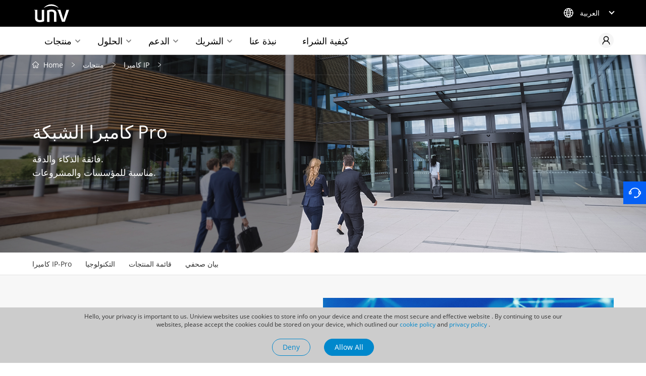

--- FILE ---
content_type: text/html
request_url: https://global.uniview.com/arab/Products/Cameras/Pro/
body_size: 19565
content:
<!DOCTYPE html>
<html lang="en">

<head>
  <meta http-equiv="Content-Type" content="text/html; charset=UTF-8" />
  <meta http-equiv="content-language" content="zh-CN" />
  <meta http-equiv="X-UA-Compatible" content="IE=Edge,chrome=1">
  <meta name="viewport" content="width=device-width,initial-scale=1.0,user-scalable=no" />
  <title>Pro - Uniview - Leader of AIoT Solution</title>
  <meta name="MSSmartTagsPreventParsing" content="true" />
  <meta name="apple-mobile-web-app-capable" content="yes" />
  <meta name="apple-mobile-web-app-status-bar-style" content="black" />
  <meta name="format-detection" content="telephone=no" />
  <meta name="renderer" content="webkit">
  <meta name="keywords" content="Pro" />
  <meta name="description" content="Pro" />
  <link rel="shortcut icon" href="/arab/tres/images/favicon.ico" />
  <link rel="stylesheet" href="/arab/tres/images/2022/css/unv.css">
  <link rel="stylesheet" href="/arab/tres/images/2022/css/hover.css">
  <link rel="stylesheet" href="/arab/tres/images/2022/css/mob.css">
  <link rel="stylesheet" href="/arab/tres/images/2022/css/video.css">
  <link rel="stylesheet" href="https://global.uniview.com/us/tres/images/2022/swiper/swiper.min.css">
  <script src="/arab/tres/images/2022/js/jquery-3.5.1.min.js"></script>
  <script src="/arab/tres/images/2022/js/jquery.transit.js"></script>
  <script src="/arab/tres/images/2022/js/main.js"></script>
  <script src="/arab/tres/images/2022/swiper/swiper.min.js"></script>
  <script src="/arab/tres/images/2022/js/JR.js"></script>


  <!-- Google Tag Manager -->
  <script>(function (w, d, s, l, i) {
      w[l] = w[l] || []; w[l].push({
        'gtm.start':
          new Date().getTime(), event: 'gtm.js'
      }); var f = d.getElementsByTagName(s)[0],
        j = d.createElement(s), dl = l != 'dataLayer' ? '&l=' + l : ''; j.async = true; j.src =
          'https://www.googletagmanager.com/gtm.js?id=' + i + dl; f.parentNode.insertBefore(j, f);
    })(window, document, 'script', 'dataLayer', 'GTM-PTC2RNS');</script>
  <!-- End Google Tag Manager -->

  <!-- begin XHL code-->
  <script>
    if (!window._XHL) {
      (function (x, h, l, j, s) {
        x[j] = x[j] || function () {
          (x[j].a = x[j].a || []).push(arguments)
        };
        s = h.createElement(l);
        z = h.getElementsByTagName(l)[0];
        s.async = true;
        s.charset = 'UTF-8';
        s.src = 'https://lib.leadscloud.com/xhltrackingwithchat.js';
        z.parentNode.insertBefore(s, z);
      })(window, document, 'script', '_XHL');
      _XHL("entID", 10970)
    }
  </script>
  <!--end XHL code-->

  <style type="text/css">
    #dialog {
      height: 110px;
      width: 100%;
      background-color: #ccc;
      color: #333;
      text-align: center;
      font-size: 12px;
      padding-top: 10px;
      position: fixed;
      bottom: 0;
      z-index: 99;
    }

    .hide {
      display: none !important;
    }

    #dialog p {
      position: relative;
      margin: 0 auto;
      max-width: 960px;
      line-height: 1.4;
      margin-bottom: 20px;
      font-size: 12px;
    }

    .pphide {
      display: none;
    }

    .ppshow {
      display: inline-block;
    }

    #dialog .ppclose {
      width: 20px;
      height: 20px;
      position: absolute;
      right: 0;
      top: 10px;
    }

    #dialog span {
      display: inline;
      margin-left: 20px;
    }

    #dialog .btu-two {
      display: flex;
      /* width: 200px; */
      justify-content: space-evenly;
      padding: 0 40%;
    }

    #dialog .btu-deny,
    #dialog .btu-allow {
      padding: 2px 20px;
      font-size: 14px;
      border-radius: 30px;
    }

    #dialog .btu-deny {
      border: 1px solid #08c;
    }

    #dialog .btu-allow {

      border: 1px solid #08c;

      background: #08c;
      color: white;
    }

    @media screen and (max-width: 960px) {
      .ppshow {
        display: none;
        background-color: red;
      }
    }
  </style>
  <script type="text/javascript">
    function cookiesave(n, v, mins, dn, path) {
      if (n) {
        if (!mins) mins = 365 * 24 * 60;
        //if(!mins) mins = 1;
        if (!path) path = "/";
        var date = new Date();

        date.setTime(date.getTime() + (mins * 60 * 1000));

        var expires = "; expires=" + date.toGMTString();

        if (dn) dn = "domain=" + dn + "; ";
        //alert(n + "=" + v + expires + "; " + dn + "path=" + path);
        document.cookie = n + "=" + v + expires + "; " + dn + "path=" + path;
      }
    }

    function cookieget(n) {
      var name = n + "=";
      var ca = document.cookie.split(';');
      for (var i = 0; i < ca.length; i++) {
        var c = ca[i];
        while (c.charAt(0) == ' ') c = c.substring(1, c.length);
        if (c.indexOf(name) == 0) return c.substring(name.length, c.length);
      }
      return "";
    }

    function closeclick() {
      document.getElementById('dialog').style.display = 'none';
      cookiesave('globalcloseclick', 'globalcloseclick', '', '', '');
    }

    function clickclose() {
      if (cookieget('globalcloseclick') == 'globalcloseclick') {
        document.getElementById('dialog').className = 'pphide';
      } else {
        document.getElementById('dialog').className = 'ppshow';
      }
    }
    window.onload = clickclose;
  </script>


</head>
<meta name="google-site-verification" content="c_USIUkHG5x1Uhx-uB1jOU2HsduHV3l9Za4ScCa4QuE" />
<link rel="stylesheet" href="/arab/tres/images/2022/compare/compare.css">

<body>
<div id="header">
<div id="dialog" class="hide">
  <P>Hello, your privacy is important to us. Uniview websites use cookies to store info on your device and create the most secure and effective website . By continuing to use our websites, please accept the cookies could be stored on your device, which outlined our <A href="/arab/About_Us/Legal_Notice/Cookie_Policy/">cookie policy</A> and <A href="/arab/About_Us/Legal_Notice/Privacy_Policy/">privacy policy</A> .</P><DIV class=btu-two><A class=btu-deny href="javascript:closeclick();">Deny</A> <A class=btu-allow href="javascript:closeclick();">Allow All</A> </DIV>
</div>
<noscript><iframe src="https://www.googletagmanager.com/ns.html?id=GTM-PTC2RNS" height="0" width="0"
      style="display:none;visibility:hidden"></iframe></noscript>
<header>
  <div class="pc-header wr">
      <div class="h-top wr">
          <a href="/arab/" class="logo">
              <img src="/arab/tres/images/2022/img/logo.svg" alt="">
          </a>
          <div class="language">
              <div class="icon">
                  <img src="/arab/tres/images/2022/img/dq.png" alt="">
              </div>
              <div class="tit-14 col-fff txt">العربية</div>
          </div>
      </div>
      <div class="h-bot wr">
          <div class="nav">
              <div class="li showlogo">
                  <a href="/arab/" class="logo">
                      <img src="/arab/tres/images/2022/img/logo2.svg" alt="">
                  </a>
              </div>
              <div class="li pro">
                  <a href="/arab/Products/" class="tit tit-18">منتجات</a>
                  <div class="pord-nav f-cb">
                      <div class="h-close">
                          <img src="/arab/tres/images/2022/img/close.png" alt="" class="tran-middle">
                      </div>
                      <div class="left">
                          <div class="box">
                              <div class="pli">
                                  <a href="/arab/Products/Cameras/" class="ptit">كاميرا IP</a>
                                  <div class="porbox">
                                      <div class="list wr f-cb three">
<a href="/arab/Products/Cameras/Easy/">
<div class="img"><img src="/arab/res/202209/28/20220928_1890878_easy_979367_140445_0.png" alt="" class="tran-middle"></div>
<div class="tit-18 t1">السلسلة Easy</div>
<div class="tit-16 t2">تعد منتجات سلسلة Easy هي الخيارات الأكثر شيوعًا للاستخدامات الأولية مثل المشروعات السكنية ومتاجر التجزئة الصغيرة.</div>
</a>
<a href="/arab/Products/Cameras/Prime/">
<div class="img"><img src="/arab/res/202209/28/20220928_1890877_prime_979366_140445_0.png" alt="" class="tran-middle"></div>
<div class="tit-18 t1">السلسلة Prime</div>
<div class="tit-16 t2">وبشكل لا يصدق، يمكنك دائمًا العثور على المنتج المثالي في سلسلة Prime، التي تتمتع بميزات أكثر تقدمًا لتحقيق أداء ممتاز.</div>
</a>
<a href="/arab/Products/Cameras/Pro/">
<div class="img"><img src="/arab/res/202209/28/20220928_1890876_pro_979365_140445_0.png" alt="" class="tran-middle"></div>
<div class="tit-18 t1">السلسلة Pro</div>
<div class="tit-16 t2">صُممت السلسلة Pro بتقنية فائقة الذكاء، مما يوفر تجربة فائقة للمستخدمين.</div>
</a>
                                      </div>
                                  </div>
                              </div>
                              <div class="pli">
                                  <a href="/arab/Products/Analog/" class="ptit">الكاميرا التناظرية</a>
                                  <div class="porbox">
                                      <div class="list wr f-cb three">
<a href="/arab/Products/Analog/Dolphin/">
<div class="img"><img src="/arab/res/202209/22/20220922_1890879_1_949490_140445_0.png" alt="" class="tran-middle"></div>
<div class="tit-18 t1">السلسلة Dolphin</div>
<div class="tit-16 t2">تتوفر تقنية ColorHunter، بأسعار معقولة بشكل مدهش.</div>
</a>
<a href="/arab/Products/Analog/Whale/">
<div class="img"><img src="/arab/res/202303/03/20230303_1890880_2_966695_140445_0.png" alt="" class="tran-middle"></div>
<div class="tit-18 t1">Whale Series</div>
<div class="tit-16 t2">Colorful image, high quality audio and metal casing design.</div>
</a>
                                      </div>
                                  </div>
                              </div>
                              <div class="pli">
                                  <a href="/arab/Products/PTZ/" class="ptit">كاميرا PTZ</a>
                                  <div class="porbox">
                                      <div class="list wr f-cb">
<a href="/arab/Products/PTZ/Easy/">
<div class="img"><img src="/arab/res/202209/28/20220928_1890884_1_979371_140445_0.png" alt="" class="tran-middle"></div>
<div class="tit-18 t1">السلسلة Easy</div>
<div class="tit-16 t2">تعد منتجات سلسلة Easy هي الخيارات الأكثر شيوعًا للاستخدامات الأولية مثل المشروعات السكنية ومتاجر التجزئة الصغيرة.</div>
</a>
<a href="/arab/Products/PTZ/Prime/">
<div class="img"><img src="/arab/res/202209/28/20220928_1890883_2_979370_140445_0.png" alt="" class="tran-middle"></div>
<div class="tit-18 t1">السلسلة Prime</div>
<div class="tit-16 t2">زُودت كاميرات PTZ من السلسلة Prime بتقنية LightHunter للحصول على صورة ساطعة وواضحة في البيئات ذات الإضاءة المنخفضة للغاية.</div>
</a>
<a href="/arab/Products/PTZ/Positioning_System/">
<div class="img"><img src="/arab/res/202209/28/20220928_1890881_4_979368_140445_0.png" alt="" class="tran-middle"></div>
<div class="tit-18 t1">نظام تحديد المواقع</div>
<div class="tit-16 t2">يُعد الخيار الأمثل لمراقبة المناطق المفتوحة الواسعة مثل تأمين الحدود والموانئ ومشروع مراقبة المدينة.</div>
</a>
<a href="/arab/Products/PTZ/Pro/">
<div class="img"><img src="/arab/res/202502/18/20250218_1939837_20_1006827_277338_0.png" alt="" class="tran-middle"></div>
<div class="tit-18 t1">السلسلة Pro</div>
<div class="tit-16 t2">زُودت السلسلة Pro بميزات احترافية تستهدف السوق الرأسية، مثل التكبير/التصغير البصري 45x والجيروسكوب وإزالة الضباب البصري وما إلى ذلك.</div>
</a>
                                      </div>
                                  </div>
                              </div>
                              <div class="pli">
                                  <a href="/arab/Products/Thermal/" class="ptit">كاميرا حرارية</a>
                                  <div class="porbox">
                                      <div class="list wr f-cb">
<a href="/arab/Products/Thermal/">
<div class="img"><img src="/arab/res/202209/22/20220922_1890885_1_979372_140445_0.png" alt="" class="tran-middle"></div>
<div class="tit-18 t1">الكاميرا الحرارية</div>
<div class="tit-16 t2">Widely used in perimeter security and over-heating detection.</div>
</a>
                                      </div>
                                  </div>
                              </div>
                              <div class="pli">
                                  <a href="/arab/Products/NVR/" class="ptit">مسجِّل الفيديو الشبكي</a>
                                  <div class="porbox">
                                      <div class="list wr f-cb three">
<a href="/arab/Products/NVR/Pro/">
<div class="img"><img src="/arab/res/202209/28/20220928_1890886_3_979373_140445_0.png" alt="" class="tran-middle"></div>
<div class="tit-18 t1">السلسلة Pro</div>
<div class="tit-16 t2">بفضل السعة الكبيرة الكافية والثبات وقابلية التوسع، توفر سلسلة Pro أعلى مستوى من الأداء للأسواق الرأسية.</div>
</a>
<a href="/arab/Products/NVR/Easy/">
<div class="img"><img src="/arab/res/202502/17/20250217_1939838_2_1006828_651984_0.png" alt="" class="tran-middle"></div>
<div class="tit-18 t1">السلسلة Easy</div>
<div class="tit-16 t2">تمتاز في إدخال الفيديو وتخزينه للعديد من كاميرات IP. يساعد التصميم البسيط لحاوية الجهاز وواجهة المستخدم الرسومية للبرنامج المشغل على تحقيق تجربة أفضل.</div>
</a>
<a href="/arab/Products/NVR/Prime/">
<div class="img"><img src="/arab/res/202502/17/20250217_1939839_3_1006829_651984_0.png" alt="" class="tran-middle"></div>
<div class="tit-18 t1">السلسلة Prime</div>
<div class="tit-16 t2">مزودة بالعديد من الوظائف العملية والإمكانيات القوية لفك التشفير. تتناسب بشكل جيد مع المشروعات، وتعمل على تمكين سوق الشركات الصغيرة والمتوسطة.</div>
</a>
                                      </div>
                                  </div>
                              </div>
                              <div class="pli">
                                  <a href="/arab/Products/DVR/" class="ptit">مسجِّل الفيديو الرقمي</a>
                                  <div class="porbox">
                                      <div class="list wr f-cb three">
<a href="/arab/Products/DVR/">
<div class="img"><img src="/arab/res/202210/26/20221026_1890891_2.0_979378_140445_0.png" alt="" class="tran-middle"></div>
<div class="tit-18 t1">مسجِّل الفيديو الرقمي</div>
<div class="tit-16 t2"></div>
</a>
                                      </div>
                                  </div>
                              </div>
                              <div class="pli">
                                  <a href="/arab/Products/Access-Control/" class="ptit">Access Control</a>
                                  <div class="porbox">
                                      <div class="list wr f-cb">
<a href="/arab/Products/Access-Control/Card_Reader/">
<div class="img"><img src="/arab/res/202312/01/20231201_1939844_Card-Reader_1006834_140445_0.png" alt="" class="tran-middle"></div>
<div class="tit-18 t1">Card Readers</div>
<div class="tit-16 t2"></div>
</a>
<a href="/arab/Products/Access-Control/Card_Terminal/">
<div class="img"><img src="/arab/res/202312/01/20231201_1894268_Card-Terminal_982607_140445_0.png" alt="" class="tran-middle"></div>
<div class="tit-18 t1">Cards</div>
<div class="tit-16 t2"></div>
</a>
<a href="/arab/Products/Access-Control/Card_Enrollers/">
<div class="img"><img src="/arab/res/202312/01/20231201_1893804_Card-Enrollers_982623_140445_0.png" alt="" class="tran-middle"></div>
<div class="tit-18 t1">Card Enrollers</div>
<div class="tit-16 t2"></div>
</a>
<a href="/arab/Products/Access-Control/Access_Controller/">
<div class="img"><img src="/arab/res/202312/01/20231201_1894283_Access-Controller_982639_140445_0.png" alt="" class="tran-middle"></div>
<div class="tit-18 t1">Access Controllers</div>
<div class="tit-16 t2"></div>
</a>
<a href="/arab/Products/Access-Control/Accessories/">
<div class="img"><img src="/arab/res/202312/01/20231201_1893836_Accessories_982655_140445_0.png" alt="" class="tran-middle"></div>
<div class="tit-18 t1">Accessories</div>
<div class="tit-16 t2"></div>
</a>
<a href="/arab/Products/Access-Control/Speed_Gate/">
<div class="img"><img src="/arab/res/202312/01/20231201_1894298_Speed-Gate_983087_140445_0.png" alt="" class="tran-middle"></div>
<div class="tit-18 t1">Speed Gates and Turnstiles</div>
<div class="tit-16 t2"></div>
</a>
<a href="/arab/Products/Access-Control/Locks/">
<div class="img"><img src="/arab/res/202502/18/20250218_1939843_9_1006833_242187_0.png" alt="" class="tran-middle"></div>
<div class="tit-18 t1">Locks</div>
<div class="tit-16 t2"></div>
</a>
                                      </div>
                                  </div>
                              </div>
                              <div class="pli">
                                  <a href="/arab/Products/Video_Intercoms/" class="ptit">Video Intercoms</a>
                                  <div class="porbox">
                                      <div class="list wr f-cb three">
<a href="/arab/Products/Video_Intercoms/Indoor/">
<div class="img"><img src="/arab/res/202312/04/20231204_1894656_Indoor-Stations_983487_140445_0.png" alt="" class="tran-middle"></div>
<div class="tit-18 t1">Indoor Stations</div>
<div class="tit-16 t2"></div>
</a>
<a href="/arab/Products/Video_Intercoms/Door/">
<div class="img"><img src="/arab/res/202312/04/20231204_1894672_Door-Stations_983503_140445_0.png" alt="" class="tran-middle"></div>
<div class="tit-18 t1">Door Stations</div>
<div class="tit-16 t2"></div>
</a>
<a href="/arab/Products/Video_Intercoms/Accessories/">
<div class="img"><img src="/arab/res/202401/05/20240105_1897487_1111_986041_140445_0.png" alt="" class="tran-middle"></div>
<div class="tit-18 t1">Accessories</div>
<div class="tit-16 t2"></div>
</a>
<a href="/arab/Products/Video_Intercoms/Kit/">
<div class="img"><img src="/arab/res/202502/18/20250218_1939845_23_1006835_277338_0.png" alt="" class="tran-middle"></div>
<div class="tit-18 t1">Video Intercom Kits</div>
<div class="tit-16 t2"></div>
</a>
                                      </div>
                                  </div>
                              </div>
                              <div class="pli">
                                  <a href="/arab/Products/Transmission/" class="ptit">المواصلات</a>
                                  <div class="porbox">
                                      <div class="list wr f-cb three">
<a href="/arab/Products/Transmission/Switch/">
<div class="img"><img src="/arab/res/202210/26/20221026_1890897_switch_979384_140445_0.png" alt="" class="tran-middle"></div>
<div class="tit-18 t1">محوّل</div>
<div class="tit-16 t2"></div>
</a>
<a href="/arab/Products/Transmission/Network_Cable/">
<div class="img"><img src="/arab/res/202210/26/20221026_1890896_NetworkCable_979383_140445_0.png" alt="" class="tran-middle"></div>
<div class="tit-18 t1">كابل شبكة</div>
<div class="tit-16 t2"></div>
</a>
<a href="/arab/Products/Transmission/Bridge/">
<div class="img"><img src="/arab/res/202309/05/20230905_1887509_2_976231_140445_0.png" alt="" class="tran-middle"></div>
<div class="tit-18 t1">Bridge</div>
<div class="tit-16 t2"></div>
</a>
                                      </div>
                                  </div>
                              </div>
                              <div class="pli">
                                  <a href="https://www.unvdisplay.com/" class="ptit wl"
                                      target="_blank">العرض والتحكم
                                      <img src="/arab/tres/images/2022/img/wlian.png" alt=""></a>
                                  <div class="porbox">
                                      <div class="list wr f-cb">
                                      </div>
                                  </div>
                              </div>
                              <div class="pli">
                                  <a href="/arab/Products/Storage/" class="ptit">التخزين والحوسبة</a>
                                  <div class="porbox">
                                      <div class="list wr f-cb">
<a href="/arab/Products/Storage/IPSAN/">
<div class="img"><img src="/arab/res/202209/28/20220928_1939840_IP-San_1006830_140445_0.png" alt="" class="tran-middle"></div>
<div class="tit-18 t1">شبكة SAN تدعم بروتوكول الإنترنت (IP)</div>
<div class="tit-16 t2"></div>
</a>
<a href="/arab/Products/Storage/General_Calculation/">
<div class="img"><img src="/arab/res/202209/28/20220928_1890900_Rack-Server_979387_140445_0.png" alt="" class="tran-middle"></div>
<div class="tit-18 t1">الحساب العام</div>
<div class="tit-16 t2"></div>
</a>
<a href="/arab/Products/Flash_media/">
<div class="img"><img src="/arab/res/202209/28/20220928_1939841_Flash-Memory_1006831_140445_0.png" alt="" class="tran-middle"></div>
<div class="tit-18 t1">ذاكرة الفلاش</div>
<div class="tit-16 t2"></div>
</a>
<a href="/arab/Products/Storage/Desktop_Storage/">
<div class="img"><img src="/arab/res/202307/19/20230719_1890898_Desktop-Storage_979385_140445_0.png" alt="" class="tran-middle"></div>
<div class="tit-18 t1">Desktop Storage</div>
<div class="tit-16 t2"></div>
</a>
<a href="/arab/Products/Storage/Disk_Enclosure/">
<div class="img"><img src="/arab/res/202502/18/20250218_1939842_22_1006832_277338_0.png" alt="" class="tran-middle"></div>
<div class="tit-18 t1">حاوية أقراص</div>
<div class="tit-16 t2"></div>
</a>
                                      </div>
                                  </div>
                              </div>
                              <div class="pli">
                                  <a href="/arab/Products/Intelligent_Computing/" class="ptit">Intelligent Computing</a>
                                  <div class="porbox">
                                      <div class="list wr f-cb three">
<a href="/arab/Products/Intelligent_Computing/">
<div class="img"><img src="/arab/res/202210/26/20221026_1890903_AIBOX_979390_140445_0.png" alt="" class="tran-middle"></div>
<div class="tit-18 t1">Smart BOX</div>
<div class="tit-16 t2">Intelligent edge computing server</div>
</a>
                                      </div>
                                  </div>
                              </div>
                              <div class="pli">
                                  <a href="/arab/Products/VMS/" class="ptit">VMS</a>
                                  <div class="porbox">
                                      <div class="list wr f-cb three">
<a href="/arab/Products/VMS/Unicorn/">
<div class="img"><img src="/arab/res/202210/26/20221026_1890890_lQLPJxbOwCQCWanNE4jNI3qwr9DrnyOqYWMDU85pL4CbAA_9082_5000_979377_140445_0.png" alt="" class="tran-middle"></div>
<div class="tit-18 t1">Unicorn</div>
<div class="tit-16 t2"></div>
</a>
<a href="/arab/Products/VMS/VMS-B800-A/">
<div class="img"><img src="/arab/res/202210/26/20221026_1890889_lQLPJxbOwBblbdzNBPzNB4CwnPJT3kF_ZtwDU85ab8CkAA_1920_1276_979376_140445_0.png" alt="" class="tran-middle"></div>
<div class="tit-18 t1">B800</div>
<div class="tit-16 t2"></div>
</a>
                                      </div>
                                  </div>
                              </div>
                              <div class="pli">
                                  <a href="/arab/Products/Software/" class="ptit">البرامج العميلة</a>
                                  <div class="porbox">
                                      <div class="list wr f-cb three">
<a href="/arab/Products/Software/PC/">
<div class="img"><img src="/arab/res/202210/26/20221026_1939847_pc_1006837_140445_0.png" alt="" class="tran-middle"></div>
<div class="tit-18 t1">البرامج العميلة لأجهزة الكمبيوتر</div>
<div class="tit-16 t2"></div>
</a>
<a href="/arab/Products/Software/Mobile/">
<div class="img"><img src="/arab/res/202210/26/20221026_1939846_mb_1006836_140445_0.png" alt="" class="tran-middle"></div>
<div class="tit-18 t1">البرامج العميلة للهاتف المحمول</div>
<div class="tit-16 t2"></div>
</a>
                                      </div>
                                  </div>
                              </div>
                              <div class="pli">
                                  <a href="/arab/Products/Accessories/" class="ptit">الملحقات</a>
                                  <div class="porbox">
                                      <div class="list wr f-cb">
<a href="/arab/Products/Accessories/Bracket/Box/">
<div class="img"><img src="/arab/res/202209/22/20220922_1890909_bracket_979396_140445_0.png" alt="" class="tran-middle"></div>
<div class="tit-18 t1">حامل تثبيت</div>
<div class="tit-16 t2"></div>
</a>
<a href="/arab/Products/Accessories/Housing/">
<div class="img"><img src="/arab/res/202209/22/20220922_1890908_housing_979395_140445_0.png" alt="" class="tran-middle"></div>
<div class="tit-18 t1">مبيت</div>
<div class="tit-16 t2"></div>
</a>
<a href="/arab/Products/Accessories/Lens/">
<div class="img"><img src="/arab/res/202209/22/20220922_1890907_lens_979394_140445_0.png" alt="" class="tran-middle"></div>
<div class="tit-18 t1">عدسة</div>
<div class="tit-16 t2"></div>
</a>
<a href="/arab/Products/Accessories/Power/">
<div class="img"><img src="/arab/res/202209/22/20220922_1890906_power_979393_140445_0.png" alt="" class="tran-middle"></div>
<div class="tit-18 t1">وحدة تزويد بالطاقة</div>
<div class="tit-16 t2"></div>
</a>
                                      </div>
                                  </div>
                              </div>
                              <div class="pli">
                                  <a href="/arab/Products/Energy_Storage_System/" class="ptit">نظام تخزين الطاقة</a>
                                  <div class="porbox">
                                      <div class="list wr f-cb three">
<a href="/arab/Products/Energy_Storage_System/Residential_Energy_Storage_System/">
<div class="img"><img src="/arab/res/202301/30/20230130_1890910_1_979397_140445_0.png" alt="" class="tran-middle"></div>
<div class="tit-18 t1">نظام تخزين الطاقة السكني</div>
<div class="tit-16 t2"></div>
</a>
<a href="/arab/Products/Energy_Storage_System/Portable_Power_Station/Trek_Pro_Series/">
<div class="img"><img src="/arab/res/202502/18/20250218_1939848_24_1006838_277338_0.png" alt="" class="tran-middle"></div>
<div class="tit-18 t1">محطة الطاقة المحمولة</div>
<div class="tit-16 t2"></div>
</a>
                                      </div>
                                  </div>
                              </div>
                              <div class="pli">
                                  <a href="https://www.uniarch.cn/" class="ptit wl"
                                      target="_blank">Uniarch <img
                                          src="/arab/tres/images/2022/img/wlian.png" alt=""></a>
                                  <div class="porbox">
                                      <div class="list wr f-cb">
<a href="https://www.uniarch.cn/Products/Network_Camera/Fixed-lens/">
<div class="img"><img src="/arab/res/202210/31/20221031_1890915_lQLPJxbUSx4h727NB-7NCcSwezNnmEPs4ccDXONJWoAQAQ_2500_2030_979402_317691_0.png" alt="" class="tran-middle"></div>
<div class="tit-18 t1">Security camera system</div>
<div class="tit-16 t2">Security in a simple way.</div>
</a>
                                      </div>
                                  </div>
                              </div>
                          </div>
                      </div>
                      <div class="right">
                          <div class="bot-list wr ">
                              <a href="/arab/Technology/">
                                  <div class="icon">
                                      <img src="/arab/tres/images/2022/img/icon3.png" alt="">
                                  </div>
                                  <div class="tit-16">تقنية</div>
                              </a>
                              <a href="http://cms-unv.uniview.com/Compared/Product/Option" target="_blank">
                                  <div class="icon">
                                      <img src="/arab/tres/images/2022/img/icon1.png" alt="">
                                  </div>
                                  <div class="tit-16">مُحدِّد المنتجات</div>
                              </a>
                              <a href="/arab/How_To_Buy/">
                                  <div class="icon">
                                      <img src="/arab/tres/images/2022/img/icon2.png" alt="">
                                  </div>
                                  <div class="tit-16">كيفية الشراء</div>
                              </a>
                          </div>
                      </div>
                  </div>
              </div>
              <div class="li sol">
                  <a href="/arab/Solutions/" class="tit tit-18">الحلول</a>
                  <div class="sol-nav f-cb">
                      <div class="h-close">
                          <img src="/arab/tres/images/2022/img/close.png" alt="" class="tran-middle">
                      </div>
                      <div class="left">
                          <div class="sli">
                              <a href="/arab/Solutions/Solutions_by_Industry/" class="ptit">الحل حسب الصناعة</a>
                              <div class="solbox f-cb">
<a href="/arab/Solutions/Building/">
<div class="icon"><img src="/arab/res/202311/03/20231103_1890916_1_837566_284319_0.png" alt=""></div>
<div class="tit-18 tits">المبنى</div>
</a>
<a href="/arab/Solutions/Retail/">
<div class="icon"><img src="/arab/res/202311/03/20231103_1890917_2_837567_284319_0.png" alt=""></div>
<div class="tit-18 tits">بيع بالتجزئة</div>
</a>
<a href="/arab/Solutions/Enterprise/">
<div class="icon"><img src="/arab/res/202311/03/20231103_1890918_3_837640_284319_0.png" alt=""></div>
<div class="tit-18 tits">شركة</div>
</a>
<a href="/arab/Solutions/Airport/">
<div class="icon"><img src="/arab/res/202311/03/20231103_1890919_4_837764_284319_0.png" alt=""></div>
<div class="tit-18 tits">مطار</div>
</a>
<a href="/arab/Solutions/Bank/">
<div class="icon"><img src="/arab/res/202311/03/20231103_1890920_5_841934_284319_0.png" alt=""></div>
<div class="tit-18 tits">بنك</div>
</a>
<a href="/arab/Solutions/Casino/">
<div class="icon"><img src="/arab/res/202311/03/20231103_1890921_7_852233_284319_0.png" alt=""></div>
<div class="tit-18 tits">كازينو</div>
</a>
<a href="/arab/Solutions/Industrial_Park/">
<div class="icon"><img src="/arab/res/202311/03/20231103_1890922_8_852242_284319_0.png" alt=""></div>
<div class="tit-18 tits">منطقة صناعية</div>
</a>
<a href="/arab/Solutions/Campus/">
<div class="icon"><img src="/arab/res/202311/03/20231103_1890923_9_852609_284319_0.png" alt=""></div>
<div class="tit-18 tits">الحرم الجامعي</div>
</a>
<a href="/arab/Solutions/Shopping_Mall/">
<div class="icon"><img src="/arab/res/202311/03/20231103_1890924_9_853391_284319_0.png" alt=""></div>
<div class="tit-18 tits">مركز تسوق</div>
</a>
<a href="/arab/Solutions/Highway/">
<div class="icon"><img src="/arab/res/202311/03/20231103_1890925_11_853661_284319_0.png" alt=""></div>
<div class="tit-18 tits">طريق سريع</div>
</a>
<a href="/arab/Solutions/Healthcare/">
<div class="icon"><img src="/arab/res/202311/03/20231103_1890926_12_854314_284319_0.png" alt=""></div>
<div class="tit-18 tits">الرعاية الصحية</div>
</a>
<a href="/arab/Solutions/Seaport/">
<div class="icon"><img src="/arab/res/202311/03/20231103_1890927_13_857774_284319_0.png" alt=""></div>
<div class="tit-18 tits">ميناء بحري</div>
</a>
                              </div>
                          </div>
                          <div class="sli">
                              <a href="/arab/Solutions/Solutions_by_Function/" class="ptit">الحل حسب الوظيفة</a>
                              <div class="solbox f-cb">
<a href="/arab/Solutions/Smart_intrusion_prevention/">
<div class="icon"><img src="/arab/res/202311/03/20231103_1890928_1_925899_284319_0.png" alt=""></div>
<div class="tit-18 tits">منع التسلل الذكي</div>
</a>
                              </div>
                          </div>
                      </div>
                      <div class="right"></div>
                  </div>
              </div>
              <div class="li sup">
                  <a href="/arab/Support/" class="tit tit-18">الدعم</a>
                  <div class="supp-nav f-cb">
                      <div class="h-close">
                          <img src="/arab/tres/images/2022/img/close.png" alt="" class="tran-middle">
                      </div>
                      <div class="left left1">
 <div class="pli">
  <a href="/arab/Support/Product_Password_Reset/" class="ptit ptit1">إعادة ضبط كلمة مرور المنتج</a>
  <div class="porbox">
      <div class="left left2">
        <div class="pli2">
          <a href="/arab/Support/Product_Password_Reset/" class="ptit ptit2">إعادة ضبط كلمة مرور المنتج</a>
        </div>
      </div>
    </div>
</div>
                          <div class="pli">
                              <a href="/arab/Support/Download_Center/Datasheet/Network_Camera/"
                                  class="ptit ptit1">مركز التنزيل</a>
                              <div class="porbox">
                                  <div class="left left2">
                                      <div class="pli2">
                                          <a href="/arab/Support/Download_Center/Datasheet/Network_Camera/"
                                              class="ptit ptit2">Datasheet</a>
                                          <div class="list">
<a href="/arab/Support/Download_Center/Datasheet/Network_Camera/" class="ptit ptit3">كاميرا شبكية</a>
<a href="/arab/Support/Download_Center/Datasheet/Analog_Camera/" class="ptit ptit3">الكاميرا التناظرية</a>
<a href="/arab/Support/Download_Center/Datasheet/NVR/" class="ptit ptit3">NVR</a>
<a href="/arab/Support/Download_Center/Datasheet/Transmission/" class="ptit ptit3">المواصلات</a>
<a href="/arab/Support/Download_Center/Datasheet/Storage/" class="ptit ptit3">وحدة التخزين</a>
<a href="/arab/Support/Download_Center/Datasheet/Accessories/" class="ptit ptit3">الملحقات</a>
<a href="/arab/Support/Download_Center/Datasheet/Client_Software/" class="ptit ptit3">البرامج العميلة</a>
<a href="/arab/Support/Download_Center/Datasheet/VMS/" class="ptit ptit3">VMS</a>
<a href="/arab/Support/Download_Center/Datasheet/Intelligent_Computing/" class="ptit ptit3">Intelligent Computing</a>
                                          </div>
                                      </div>
                                      <div class="pli2">
                                          <a href="/arab/Support/Download_Center/Product_Installation/Quick_Guide/"
                                              class="ptit ptit2">تركيب المنتجات</a>
                                          <div class="list">
<a href="/arab/Support/Download_Center/Product_Installation/Quick_Guide/" class="ptit ptit3">الدليل السريع</a>
<a href="/arab/Support/Download_Center/Product_Installation/User_Manual/" class="ptit ptit3">دليل المستخدم</a>
<a href="/arab/Support/Download_Center/Product_Installation/Declaration/" class="ptit ptit3">Suppliers Declaration of Conformity</a>
<a href="/arab/Support/Download_Center/Product_Installation/Other/" class="ptit ptit3">أخرى</a>
                                          </div>
                                      </div>
                                      <div class="pli2">
                                          <a href="/arab/Support/Download_Center/Brochures/Leaflet/"
                                              class="ptit ptit2">النشرات الترويجية</a>
                                          <div class="list">
<a href="/arab/Support/Download_Center/Brochures/Leaflet/" class="ptit ptit3">نشرة المنتج</a>
                                          </div>
                                      </div>
                                      <div class="pli2">
                                          <a href="/arab/Support/Download_Center/Maintenance/"
                                              class="ptit ptit2">Maintenance Tools</a>
                                      </div>
                                  </div>
                              </div>
                          </div>
                          <div class="pli">
                              <a href="/arab/Support/How_To/"
                                  class="ptit ptit1">الإرشاد</a>
                              <div class="porbox">
                                  <div class="left left2">
                                      <div class="pli2">
                                          <a href="/arab/Support/How_To/" class="ptit ptit2">How To Videos</a>
                                      </div>
                                  </div>
                              </div>
                          </div>
                          <div class="pli">
                              <a href="/arab/Support/Product_Licensing/"
                                  class="ptit ptit1">ترخيص المنتج</a>
                              <div class="porbox">
                                  <div class="left left2">
<div class="pli2"><a href="/arab/Support/Product_Licensing/Register_the_First_Time/" class="ptit ptit2">التسجيل لأول مرة</a></div>
<div class="pli2"><a href="/arab/Support/Product_Licensing/Register_Upgrade_Licenses/" class="ptit ptit2">تسجيل تراخيص الترقية</a></div>
                                  </div>
                              </div>
                          </div>
                          <div class="pli">
                              <a href="/arab/Support/FAQ/" class="ptit ptit1">FAQ</a>
                          </div>
                          <div class="pli">
                              <a href="/arab/Support/Service_Hotline/"
                                  class="ptit ptit1">خط خدمة</a>
                          </div>
                          <br><br>
                      </div>
                      <div class="bot">
                          <div class="bot-list wr ">
                              <a href="/arab/Support/Product_Licensing/">
                                  <div class="icon">
                                      <img src="/arab/tres/images/2022/img/supicon1.png" alt="">
                                  </div>
                                  <div class="tit-16">ترخيص المنتج</div>
                              </a>
                          </div>
                      </div>
                  </div>
              </div>
              <div class="li par">
                  <a href="/arab/Partner/" class="tit tit-18">الشريك</a>
                  <div class="par-nav f-cb">
                      <div class="h-close">
                          <img src="/arab/tres/images/2022/img/close.png" alt="" class="tran-middle">
                      </div>
                      <div class="left">
                          <div class="pli">
                              <a href="/arab/Partner/Dealer_Partner_Program/" class="partit">برنامج الشركاء</a>
                              <div class="parbox">
                                  <div class="list wr f-cb">
                                      <a href="/arab/Partner/Dealer_Partner_Program/">
                                          <div class="img">
                                              <img src="/arab/tres/images/2022/img/par1.png" alt="">
                                          </div>
                                          <div class="tit-18 t1">برنامج التجار الشركاء
                                          </div>
                                          <div class="tit-15 t2">
                                              يقدم برنامج التجار من Uniview خدمات جوهرية وحصرية لشركائنا التجار الذين
                                              يركزون بشكل أساسي على أعمال التوزيع وإعادة البيع.
                                          </div>
                                      </a>
                                      <a href="/arab/Partner/Solution_Partner_Program/">
                                          <div class="img">
                                              <img src="/arab/tres/images/2022/img/par2.png" alt="">
                                          </div>
                                          <div class="tit-18 t1">برنامج الحلول الخاص بالشركاء
                                          </div>
                                          <div class="tit-15 t2">من خلال برنامج الحلول الخاص بالشركاء الذي تقدمه
                                              Uniview، نعمل على تحقيق النمو وإقامة العلاقات مع توفير حل شامل للعملاء.
                                          </div>
                                      </a>
                                      <a href="/arab/Partner/Technology_Partner/">
                                          <div class="img">
                                              <img src="/arab/tres/images/2022/img/par3.png" alt="">
                                          </div>
                                          <div class="tit-18 t1">شريك التكنولوجيا</div>
                                          <div class="tit-15 t2">شركاء التكنولوجيا هم رواد الصناعة الذين تعاونت
                                              Uniview معهم. نحن ندعم التكامل مع الشركاء الخارجيين لتلبية احتياجات
                                              المستخدمين المتعلقة بالتكامل.
                                          </div>
                                      </a>
                                  </div>
                              </div>
                          </div>
                          <div class="pli">
                              <a href="/arab/Partner/Find_our_partners/Partners/Middle_East/" class="partit">ابحث عن شركائنا</a>
                              <div class="parbox">
                                  <div class="list wr f-cb">
                                      <a href="/arab/Partner/Find_our_partners/Partners/Middle_East/">
                                          <div class="img">
                                              <img src="/arab/tres/images/2022/img/par9.png" alt="">
                                          </div>
                                          <div class="tit-18 t1">شريك قناة
                                          </div>
                                      </a>
                                      <a href="/arab/Partner/Technology_Partner/home/Technology/">
                                          <div class="img">
                                              <img src="/arab/tres/images/2022/img/par10.png" alt="">
                                          </div>
                                          <div class="tit-18 t1">شركاء التكنولوجيا
                                          </div>
                                      </a>
                                  </div>
                              </div>
                          </div>
                      </div>
                      <div class="right">
                          <div class="bot-list wr ">
                              <a href="/arab/Partner/Dealer_Partner_Program/home/Partner_Stories/">
                                  <div class="icon">
                                      <img src="/arab/tres/images/2022/img/icon4.png" alt="">
                                  </div>
                                  <div class="tit-16">قصص الشركاء</div>
                              </a>
                          </div>
                      </div>
                  </div>
              </div>
              <div class="li abo">
                  <a href="/arab/About_Us/Company/" class="tit tit-18">نبذة عنا</a>
              </div>
              <div class="li">
                  <a href="/arab/How_To_Buy/" class="tit tit-18">كيفية الشراء</a>
              </div>
          </div>
          <div class="right-btn">
              <a href="javascript:void(0)" class="sign box">
                  <img src="/arab/tres/images/2022/img/hy.svg" alt="" class="tran-middle op1">
                  <img src="/arab/tres/images/2022/img/hy2.svg" alt="" class="tran-middle op2">
              </a>
              <div class="lan box">
                  <img src="/arab/tres/images/2022/img/dq2.png" alt="" class="tran-middle op1">
                  <img src="/arab/tres/images/2022/img/dq.png" alt="" class="tran-middle op2">
              </div>
          </div>
      </div>
  </div>
  <div class="language-box">
      <div class="mak"></div>
      <div class="close">
          <img src="/arab/tres/images/2022/img/close.png" alt="" class="tran-middle">
      </div>
      <div class="lan-list">
          <div class="li">
              <div class="tit tit-24 lh1">Global</div>
              <div class="list wr">
<a href="https://global.uniview.com/default.htm" class="lis tit-16"> <span>Global </span> - English</a>
              </div>
          </div>
          <div class="li">
              <div class="tit tit-24 lh1">Asia</div>
              <div class="list wr">
<a href="https://global.uniview.com/th/" class="lis tit-16"> <span>Thailand </span> - ประเทศไทย</a>
<a href="https://global.uniview.com/vn/" class="lis tit-16"> <span>Vietnam </span> - Tiếng Việt</a>
<a href="https://global.uniview.com/kr/" class="lis tit-16"> <span>Korea </span> - 한국어</a>
<a href="https://global.uniview.com/jp/" class="lis tit-16"> <span>Japan </span> - 日本語</a>
<a href="https://global.uniview.com/id/" class="lis tit-16"> <span>Indonesia </span> - Bahasa</a>
<a href="https://cn.uniview.com/" class="lis tit-16"> <span>China </span> - 简体中文</a>
              </div>
          </div>
          <div class="li">
              <div class="tit tit-24 lh1">Europe</div>
              <div class="list wr">
<a href="https://global.uniview.com/de/" class="lis tit-16"> <span>Germany </span> - Deutsch</a>
<a href="https://global.uniview.com/it/" class="lis tit-16"> <span>Italy </span> - Italiano</a>
<a href="https://global.uniview.com/es/" class="lis tit-16"> <span>Spain </span> - Español</a>
<a href="https://global.uniview.com/fr/" class="lis tit-16"> <span>France </span> - Français</a>
<a href="https://global.uniview.com/pl/" class="lis tit-16"> <span>Poland </span> - Polski</a>
<a href="https://global.uniview.com/pt-br/" class="lis tit-16"> <span>Portugal </span> - Português</a>
<a href="https://global.uniview.com/ru/" class="lis tit-16"> <span>Eurasia Region </span> - Русский</a>
              </div>
          </div>
          <div class="li">
              <div class="tit tit-24 lh1">Middle East</div>
              <div class="list wr">
<a href="https://global.uniview.com/arab/" class="lis tit-16"> <span>Arabic </span> - العربية</a>
<a href="https://global.uniview.com/tr/" class="lis tit-16"> <span>Turkey </span> - Türkçe</a>
              </div>
          </div>
          <div class="li">
              <div class="tit tit-24 lh1">America</div>
              <div class="list wr">
<a href="https://global.uniview.com/us/" class="lis tit-16"> <span>United States </span> - English</a>
<a href="https://global.uniview.com/us/" class="lis tit-16"> <span>Canada </span> - English</a>
<a href="https://global.uniview.com/pt-br/" class="lis tit-16"> <span>Brazil </span> - Português</a>
<a href="https://global.uniview.com/es/" class="lis tit-16"> <span>Latin America </span> - Español</a>
              </div>
          </div>
          <div class="tit-16 text-center">Can't find your country? Visit our <A href=https://global.uniview.com/default.htm><STRONG>global site in English</STRONG>.</A></a>
          </div>
      </div>
  </div>
  <div class="mb-header wr">
      <div class="main">
          <a href="" class="logo">
              <img src="/arab/tres/images/2022/img/logo1.png" alt="">
          </a>
          <div class="right-btn">
              <a href="javascript:void(0)" class="li">
                  <img src="/arab/tres/images/2022/img/dl.png" alt="" class="tran-middle">
              </a>
              <div class="mune li">
                  <img src="/arab/tres/images/2022/img/mun1.png" alt="" class="op1 tran-middle">
                  <img src="/arab/tres/images/2022/img/mclose.png" alt="" class="op2 tran-middle">
              </div>
          </div>
      </div>
  </div>
  <div class="m-nav">
      <div class="nav">
          <div class="li">
              <a href="javascript:;" class="tit">
                  <div>منتجات</div>
                  <div class="icon">
                      <img src="/arab/tres/images/2022/img/morejt3.png" alt="">
                  </div>
              </a>
              <div class="tow-li">
                  <div class="li-top li-top1">
                      <div class="left">
                          <div class="icon">
                              <img src="/arab/tres/images/2022/img/morejt3.png" alt="">
                          </div>
                          <div>منتجات</div>
                      </div>
                      <div class="close">
                          <img src="/arab/tres/images/2022/img/mclose.png" alt="">
                      </div>
                  </div>
                  <div class="lis">
                      <a href="javascript:;" class="tit">
                          <div>كاميرا IP</div>
                          <div class="icon">
                              <img src="/arab/tres/images/2022/img/morejt3.png" alt="">
                          </div>
                      </a>
                      <div class="three-li">
                          <div class="li-top li-top2">
                              <div class="left">
                                  <div class="icon">
                                      <img src="/arab/tres/images/2022/img/morejt3.png" alt="">
                                  </div>
                                  <div>كاميرا IP</div>
                              </div>
                              <div class="close">
                                  <img src="/arab/tres/images/2022/img/mclose.png" alt="">
                              </div>
                          </div>
<div class="liss">
<a href="/arab/Products/Cameras/Easy/" class="tit">
<div>السلسلة Easy</div>
<div class="icon">
<img src="/arab/tres/images/2022/img/morejt3.png" alt="">
</div>
</a>
</div>
<div class="liss">
<a href="/arab/Products/Cameras/Prime/" class="tit">
<div>السلسلة Prime</div>
<div class="icon">
<img src="/arab/tres/images/2022/img/morejt3.png" alt="">
</div>
</a>
</div>
<div class="liss">
<a href="/arab/Products/Cameras/Pro/" class="tit">
<div>السلسلة Pro</div>
<div class="icon">
<img src="/arab/tres/images/2022/img/morejt3.png" alt="">
</div>
</a>
</div>
                      </div>
                  </div>
                  <div class="lis">
                      <a href="javascript:;" class="tit">
                          <div>الكاميرا التناظرية</div>
                          <div class="icon">
                              <img src="/arab/tres/images/2022/img/morejt3.png" alt="">
                          </div>
                      </a>
                      <div class="three-li">
                          <div class="li-top li-top2">
                              <div class="left">
                                  <div class="icon">
                                      <img src="/arab/tres/images/2022/img/morejt3.png" alt="">
                                  </div>
                                  <div>الكاميرا التناظرية</div>
                              </div>
                              <div class="close">
                                  <img src="/arab/tres/images/2022/img/mclose.png" alt="">
                              </div>
                          </div>
<div class="liss">
<a href="/arab/Products/Analog/Dolphin/" class="tit">
<div>السلسلة Dolphin</div>
<div class="icon">
<img src="/arab/tres/images/2022/img/morejt3.png" alt="">
</div>
</a>
</div>
<div class="liss">
<a href="/arab/Products/Analog/Whale/" class="tit">
<div>Whale Series</div>
<div class="icon">
<img src="/arab/tres/images/2022/img/morejt3.png" alt="">
</div>
</a>
</div>
                      </div>
                  </div>
                  <div class="lis">
                      <a href="javascript:;" class="tit">
                          <div>كاميرا PTZ</div>
                          <div class="icon">
                              <img src="/arab/tres/images/2022/img/morejt3.png" alt="">
                          </div>
                      </a>
                      <div class="three-li">
                          <div class="li-top li-top2">
                              <div class="left">
                                  <div class="icon">
                                      <img src="/arab/tres/images/2022/img/morejt3.png" alt="">
                                  </div>
                                  <div>كاميرا PTZ</div>
                              </div>
                              <div class="close">
                                  <img src="/arab/tres/images/2022/img/mclose.png" alt="">
                              </div>
                          </div>
<div class="liss">
<a href="/arab/Products/PTZ/Easy/" class="tit">
<div>السلسلة Easy</div>
<div class="icon">
<img src="/arab/tres/images/2022/img/morejt3.png" alt="">
</div>
</a>
</div>
<div class="liss">
<a href="/arab/Products/PTZ/Prime/" class="tit">
<div>السلسلة Prime</div>
<div class="icon">
<img src="/arab/tres/images/2022/img/morejt3.png" alt="">
</div>
</a>
</div>
<div class="liss">
<a href="/arab/Products/PTZ/Positioning_System/" class="tit">
<div>نظام تحديد المواقع</div>
<div class="icon">
<img src="/arab/tres/images/2022/img/morejt3.png" alt="">
</div>
</a>
</div>
<div class="liss">
<a href="/arab/Products/PTZ/Pro/" class="tit">
<div>السلسلة Pro</div>
<div class="icon">
<img src="/arab/tres/images/2022/img/morejt3.png" alt="">
</div>
</a>
</div>
                      </div>
                  </div>
                  <div class="lis">
                      <a href="javascript:;" class="tit">
                          <div>كاميرا حرارية</div>
                          <div class="icon">
                              <img src="/arab/tres/images/2022/img/morejt3.png" alt="">
                          </div>
                      </a>
                      <div class="three-li">
                          <div class="li-top li-top2">
                              <div class="left">
                                  <div class="icon">
                                      <img src="/arab/tres/images/2022/img/morejt3.png" alt="">
                                  </div>
                                  <div>كاميرا حرارية</div>
                              </div>
                              <div class="close">
                                  <img src="/arab/tres/images/2022/img/mclose.png" alt="">
                              </div>
                          </div>
<div class="liss">
<a href="/arab/Products/Thermal/" class="tit">
<div>الكاميرا الحرارية</div>
<div class="icon">
<img src="/arab/tres/images/2022/img/morejt3.png" alt="">
</div>
</a>
</div>
                      </div>
                  </div>
                  <div class="lis">
                      <a href="javascript:;" class="tit">
                          <div>مسجِّل الفيديو الشبكي</div>
                          <div class="icon">
                              <img src="/arab/tres/images/2022/img/morejt3.png" alt="">
                          </div>
                      </a>
                      <div class="three-li">
                          <div class="li-top li-top2">
                              <div class="left">
                                  <div class="icon">
                                      <img src="/arab/tres/images/2022/img/morejt3.png" alt="">
                                  </div>
                                  <div>مسجِّل الفيديو الشبكي</div>
                              </div>
                              <div class="close">
                                  <img src="/arab/tres/images/2022/img/mclose.png" alt="">
                              </div>
                          </div>
<div class="liss">
<a href="/arab/Products/NVR/Pro/" class="tit">
<div>السلسلة Pro</div>
<div class="icon">
<img src="/arab/tres/images/2022/img/morejt3.png" alt="">
</div>
</a>
</div>
<div class="liss">
<a href="/arab/Products/NVR/Easy/" class="tit">
<div>السلسلة Easy</div>
<div class="icon">
<img src="/arab/tres/images/2022/img/morejt3.png" alt="">
</div>
</a>
</div>
<div class="liss">
<a href="/arab/Products/NVR/Prime/" class="tit">
<div>السلسلة Prime</div>
<div class="icon">
<img src="/arab/tres/images/2022/img/morejt3.png" alt="">
</div>
</a>
</div>
                      </div>
                  </div>
                  <div class="lis">
                      <a href="javascript:;" class="tit">
                          <div>مسجِّل الفيديو الرقمي</div>
                          <div class="icon">
                              <img src="/arab/tres/images/2022/img/morejt3.png" alt="">
                          </div>
                      </a>
                      <div class="three-li">
                          <div class="li-top li-top2">
                              <div class="left">
                                  <div class="icon">
                                      <img src="/arab/tres/images/2022/img/morejt3.png" alt="">
                                  </div>
                                  <div>مسجِّل الفيديو الرقمي</div>
                              </div>
                              <div class="close">
                                  <img src="/arab/tres/images/2022/img/mclose.png" alt="">
                              </div>
                          </div>
<div class="liss">
<a href="/arab/Products/DVR/" class="tit">
<div>مسجِّل الفيديو الرقمي</div>
<div class="icon">
<img src="/arab/tres/images/2022/img/morejt3.png" alt="">
</div>
</a>
</div>
                      </div>
                  </div>
                  <div class="lis">
                      <a href="javascript:;" class="tit">
                          <div>Access Control</div>
                          <div class="icon">
                              <img src="/arab/tres/images/2022/img/morejt3.png" alt="">
                          </div>
                      </a>
                      <div class="three-li">
                          <div class="li-top li-top2">
                              <div class="left">
                                  <div class="icon">
                                      <img src="/arab/tres/images/2022/img/morejt3.png" alt="">
                                  </div>
                                  <div>Access Control</div>
                              </div>
                              <div class="close">
                                  <img src="/arab/tres/images/2022/img/mclose.png" alt="">
                              </div>
                          </div>
<div class="liss">
<a href="/arab/Products/Access-Control/Card_Reader/" class="tit">
<div>Card Readers</div>
<div class="icon">
<img src="/arab/tres/images/2022/img/morejt3.png" alt="">
</div>
</a>
</div>
<div class="liss">
<a href="/arab/Products/Access-Control/Card_Terminal/" class="tit">
<div>Cards</div>
<div class="icon">
<img src="/arab/tres/images/2022/img/morejt3.png" alt="">
</div>
</a>
</div>
<div class="liss">
<a href="/arab/Products/Access-Control/Card_Enrollers/" class="tit">
<div>Card Enrollers</div>
<div class="icon">
<img src="/arab/tres/images/2022/img/morejt3.png" alt="">
</div>
</a>
</div>
<div class="liss">
<a href="/arab/Products/Access-Control/Access_Controller/" class="tit">
<div>Access Controllers</div>
<div class="icon">
<img src="/arab/tres/images/2022/img/morejt3.png" alt="">
</div>
</a>
</div>
<div class="liss">
<a href="/arab/Products/Access-Control/Accessories/" class="tit">
<div>Accessories</div>
<div class="icon">
<img src="/arab/tres/images/2022/img/morejt3.png" alt="">
</div>
</a>
</div>
<div class="liss">
<a href="/arab/Products/Access-Control/Speed_Gate/" class="tit">
<div>Speed Gates and Turnstiles</div>
<div class="icon">
<img src="/arab/tres/images/2022/img/morejt3.png" alt="">
</div>
</a>
</div>
<div class="liss">
<a href="/arab/Products/Access-Control/Locks/" class="tit">
<div>Locks</div>
<div class="icon">
<img src="/arab/tres/images/2022/img/morejt3.png" alt="">
</div>
</a>
</div>
                      </div>
                  </div>
                  <div class="lis">
                      <a href="javascript:;" class="tit">
                          <div>Video Intercoms</div>
                          <div class="icon">
                              <img src="/arab/tres/images/2022/img/morejt3.png" alt="">
                          </div>
                      </a>
                      <div class="three-li">
                          <div class="li-top li-top2">
                              <div class="left">
                                  <div class="icon">
                                      <img src="/arab/tres/images/2022/img/morejt3.png" alt="">
                                  </div>
                                  <div>Video Intercoms</div>
                              </div>
                              <div class="close">
                                  <img src="/arab/tres/images/2022/img/mclose.png" alt="">
                              </div>
                          </div>
<div class="liss">
<a href="/arab/Products/Video_Intercoms/Indoor/" class="tit">
<div>Indoor Stations</div>
<div class="icon">
<img src="/arab/tres/images/2022/img/morejt3.png" alt="">
</div>
</a>
</div>
<div class="liss">
<a href="/arab/Products/Video_Intercoms/Door/" class="tit">
<div>Door Stations</div>
<div class="icon">
<img src="/arab/tres/images/2022/img/morejt3.png" alt="">
</div>
</a>
</div>
<div class="liss">
<a href="/arab/Products/Video_Intercoms/Accessories/" class="tit">
<div>Accessories</div>
<div class="icon">
<img src="/arab/tres/images/2022/img/morejt3.png" alt="">
</div>
</a>
</div>
<div class="liss">
<a href="/arab/Products/Video_Intercoms/Kit/" class="tit">
<div>Video Intercom Kits</div>
<div class="icon">
<img src="/arab/tres/images/2022/img/morejt3.png" alt="">
</div>
</a>
</div>
                      </div>
                  </div>
                  <div class="lis">
                      <a href="javascript:;" class="tit">
                          <div>المواصلات</div>
                          <div class="icon">
                              <img src="/arab/tres/images/2022/img/morejt3.png" alt="">
                          </div>
                      </a>
                      <div class="three-li">
                          <div class="li-top li-top2">
                              <div class="left">
                                  <div class="icon">
                                      <img src="/arab/tres/images/2022/img/morejt3.png" alt="">
                                  </div>
                                  <div>المواصلات</div>
                              </div>
                              <div class="close">
                                  <img src="/arab/tres/images/2022/img/mclose.png" alt="">
                              </div>
                          </div>
<div class="liss">
<a href="/arab/Products/Transmission/Switch/" class="tit">
<div>محوّل</div>
<div class="icon">
<img src="/arab/tres/images/2022/img/morejt3.png" alt="">
</div>
</a>
</div>
<div class="liss">
<a href="/arab/Products/Transmission/Network_Cable/" class="tit">
<div>كابل شبكة</div>
<div class="icon">
<img src="/arab/tres/images/2022/img/morejt3.png" alt="">
</div>
</a>
</div>
<div class="liss">
<a href="/arab/Products/Transmission/Bridge/" class="tit">
<div>Bridge</div>
<div class="icon">
<img src="/arab/tres/images/2022/img/morejt3.png" alt="">
</div>
</a>
</div>
                      </div>
                  </div>
                  <div class="lis">
                      <a href="https://www.unvdisplay.com/" class="tit" target="_blank">
                          <div>العرض والتحكم</div>
                          <div class="icon">
                              <img src="/arab/tres/images/2022/img/wlian.png" alt="">
                          </div>
                      </a>
                  </div>
                  <div class="lis">
                      <a href="javascript:;" class="tit">
                          <div>التخزين والحوسبة</div>
                          <div class="icon">
                              <img src="/arab/tres/images/2022/img/morejt3.png" alt="">
                          </div>
                      </a>
                      <div class="three-li">
                          <div class="li-top li-top2">
                              <div class="left">
                                  <div class="icon">
                                      <img src="/arab/tres/images/2022/img/morejt3.png" alt="">
                                  </div>
                                  <div>التخزين والحوسبة</div>
                              </div>
                              <div class="close">
                                  <img src="/arab/tres/images/2022/img/mclose.png" alt="">
                              </div>
                          </div>
<div class="liss">
<a href="/arab/Products/Storage/IPSAN/" class="tit">
<div>شبكة SAN تدعم بروتوكول الإنترنت (IP)</div>
<div class="icon">
<img src="/arab/tres/images/2022/img/morejt3.png" alt="">
</div>
</a>
</div>
<div class="liss">
<a href="/arab/Products/Storage/General_Calculation/" class="tit">
<div>الحساب العام</div>
<div class="icon">
<img src="/arab/tres/images/2022/img/morejt3.png" alt="">
</div>
</a>
</div>
<div class="liss">
<a href="/arab/Products/Flash_media/" class="tit">
<div>ذاكرة الفلاش</div>
<div class="icon">
<img src="/arab/tres/images/2022/img/morejt3.png" alt="">
</div>
</a>
</div>
<div class="liss">
<a href="/arab/Products/Storage/Desktop_Storage/" class="tit">
<div>Desktop Storage</div>
<div class="icon">
<img src="/arab/tres/images/2022/img/morejt3.png" alt="">
</div>
</a>
</div>
<div class="liss">
<a href="/arab/Products/Storage/Disk_Enclosure/" class="tit">
<div>حاوية أقراص</div>
<div class="icon">
<img src="/arab/tres/images/2022/img/morejt3.png" alt="">
</div>
</a>
</div>
                      </div>
                  </div>
                  <div class="lis">
                      <a href="javascript:;" class="tit">
                          <div>Intelligent Computing</div>
                          <div class="icon">
                              <img src="/arab/tres/images/2022/img/morejt3.png" alt="">
                          </div>
                      </a>
                      <div class="three-li">
                          <div class="li-top li-top2">
                              <div class="left">
                                  <div class="icon">
                                      <img src="/arab/tres/images/2022/img/morejt3.png" alt="">
                                  </div>
                                  <div>Intelligent Computing</div>
                              </div>
                              <div class="close">
                                  <img src="/arab/tres/images/2022/img/mclose.png" alt="">
                              </div>
                          </div>
<div class="liss">
<a href="/arab/Products/Intelligent_Computing/" class="tit">
<div>Smart BOX</div>
<div class="icon">
<img src="/arab/tres/images/2022/img/morejt3.png" alt="">
</div>
</a>
</div>
                      </div>
                  </div>
                  <div class="lis">
                      <a href="javascript:;" class="tit">
                          <div>VMS</div>
                          <div class="icon">
                              <img src="/arab/tres/images/2022/img/morejt3.png" alt="">
                          </div>
                      </a>
                      <div class="three-li">
                          <div class="li-top li-top2">
                              <div class="left">
                                  <div class="icon">
                                      <img src="/arab/tres/images/2022/img/morejt3.png" alt="">
                                  </div>
                                  <div>VMS</div>
                              </div>
                              <div class="close">
                                  <img src="/arab/tres/images/2022/img/mclose.png" alt="">
                              </div>
                          </div>
<div class="liss">
<a href="/arab/Products/VMS/Unicorn/" class="tit">
<div>Unicorn</div>
<div class="icon">
<img src="/arab/tres/images/2022/img/morejt3.png" alt="">
</div>
</a>
</div>
<div class="liss">
<a href="/arab/Products/VMS/VMS-B800-A/" class="tit">
<div>B800</div>
<div class="icon">
<img src="/arab/tres/images/2022/img/morejt3.png" alt="">
</div>
</a>
</div>
                      </div>
                  </div>
                  <div class="lis">
                      <a href="javascript:;" class="tit">
                          <div>البرامج العميلة</div>
                          <div class="icon">
                              <img src="/arab/tres/images/2022/img/morejt3.png" alt="">
                          </div>
                      </a>
                      <div class="three-li">
                          <div class="li-top li-top2">
                              <div class="left">
                                  <div class="icon">
                                      <img src="/arab/tres/images/2022/img/morejt3.png" alt="">
                                  </div>
                                  <div>البرامج العميلة</div>
                              </div>
                              <div class="close">
                                  <img src="/arab/tres/images/2022/img/mclose.png" alt="">
                              </div>
                          </div>
<div class="liss">
<a href="/arab/Products/Software/PC/" class="tit">
<div>البرامج العميلة لأجهزة الكمبيوتر</div>
<div class="icon">
<img src="/arab/tres/images/2022/img/morejt3.png" alt="">
</div>
</a>
</div>
<div class="liss">
<a href="/arab/Products/Software/Mobile/" class="tit">
<div>البرامج العميلة للهاتف المحمول</div>
<div class="icon">
<img src="/arab/tres/images/2022/img/morejt3.png" alt="">
</div>
</a>
</div>
                      </div>
                  </div>
                  <div class="lis">
                      <a href="javascript:;" class="tit">
                          <div>الملحقات</div>
                          <div class="icon">
                              <img src="/arab/tres/images/2022/img/morejt3.png" alt="">
                          </div>
                      </a>
                      <div class="three-li">
                          <div class="li-top li-top2">
                              <div class="left">
                                  <div class="icon">
                                      <img src="/arab/tres/images/2022/img/morejt3.png" alt="">
                                  </div>
                                  <div>الملحقات</div>
                              </div>
                              <div class="close">
                                  <img src="/arab/tres/images/2022/img/mclose.png" alt="">
                              </div>
                          </div>
<div class="liss">
<a href="/arab/Products/Accessories/Bracket/Box/" class="tit">
<div>حامل تثبيت</div>
<div class="icon">
<img src="/arab/tres/images/2022/img/morejt3.png" alt="">
</div>
</a>
</div>
<div class="liss">
<a href="/arab/Products/Accessories/Housing/" class="tit">
<div>مبيت</div>
<div class="icon">
<img src="/arab/tres/images/2022/img/morejt3.png" alt="">
</div>
</a>
</div>
<div class="liss">
<a href="/arab/Products/Accessories/Lens/" class="tit">
<div>عدسة</div>
<div class="icon">
<img src="/arab/tres/images/2022/img/morejt3.png" alt="">
</div>
</a>
</div>
<div class="liss">
<a href="/arab/Products/Accessories/Power/" class="tit">
<div>وحدة تزويد بالطاقة</div>
<div class="icon">
<img src="/arab/tres/images/2022/img/morejt3.png" alt="">
</div>
</a>
</div>
                      </div>
                  </div>
                  <div class="lis">
                      <a href="javascript:;" class="tit">
                          <div>نظام تخزين الطاقة</div>
                          <div class="icon">
                              <img src="/arab/tres/images/2022/img/morejt3.png" alt="">
                          </div>
                      </a>
                      <div class="three-li">
                          <div class="li-top li-top2">
                              <div class="left">
                                  <div class="icon">
                                      <img src="/arab/tres/images/2022/img/morejt3.png" alt="">
                                  </div>
                                  <div>نظام تخزين الطاقة</div>
                              </div>
                              <div class="close">
                                  <img src="/arab/tres/images/2022/img/mclose.png" alt="">
                              </div>
                          </div>
<div class="liss">
<a href="/arab/Products/Energy_Storage_System/Residential_Energy_Storage_System/" class="tit">
<div>نظام تخزين الطاقة السكني</div>
<div class="icon">
<img src="/arab/tres/images/2022/img/morejt3.png" alt="">
</div>
</a>
</div>
<div class="liss">
<a href="/arab/Products/Energy_Storage_System/Portable_Power_Station/Trek_Pro_Series/" class="tit">
<div>محطة الطاقة المحمولة</div>
<div class="icon">
<img src="/arab/tres/images/2022/img/morejt3.png" alt="">
</div>
</a>
</div>
                      </div>
                  </div>
                  <div class="lis">
                      <a href="https://www.uniarch.cn/" class="tit" target="_blank">
                          <div>Uniarch</div>
                          <div class="icon">
                              <img src="/arab/tres/images/2022/img/wlian.png" alt="">
                          </div>
                      </a>
                  </div>
              </div>
          </div>
          <div class="li">
              <a href="javascript:;" class="tit">
                  <div>الحلول</div>
                  <div class="icon">
                      <img src="/arab/tres/images/2022/img/morejt3.png" alt="">
                  </div>
              </a>
              <div class="tow-li">
                  <div class="li-top li-top1">
                      <div class="left">
                          <div class="icon">
                              <img src="/arab/tres/images/2022/img/morejt3.png" alt="">
                          </div>
                          <div>الحلول</div>
                      </div>
                      <div class="close">
                          <img src="/arab/tres/images/2022/img/mclose.png" alt="">
                      </div>
                  </div>
                  <div class="lis">
                      <a href="javascript:;" class="tit">
                          <div>الحل حسب الصناعة</div>
                          <div class="icon">
                              <img src="/arab/tres/images/2022/img/morejt3.png" alt="">
                          </div>
                      </a>
                      <div class="three-li">
                          <div class="li-top li-top2">
                              <div class="left">
                                  <div class="icon">
                                      <img src="/arab/tres/images/2022/img/morejt3.png" alt="">
                                  </div>
                                  <div>الحل حسب الصناعة</div>
                              </div>
                              <div class="close">
                                  <img src="/arab/tres/images/2022/img/mclose.png" alt="">
                              </div>
                          </div>
<div class="liss">
<a href="/arab/Solutions/Building/" class="tit">
<div>المبنى</div>
<div class="icon">
<img src="/arab/tres/images/2022/img/morejt3.png" alt="">
</div>
</a>
</div>
<div class="liss">
<a href="/arab/Solutions/Retail/" class="tit">
<div>بيع بالتجزئة</div>
<div class="icon">
<img src="/arab/tres/images/2022/img/morejt3.png" alt="">
</div>
</a>
</div>
<div class="liss">
<a href="/arab/Solutions/Enterprise/" class="tit">
<div>شركة</div>
<div class="icon">
<img src="/arab/tres/images/2022/img/morejt3.png" alt="">
</div>
</a>
</div>
<div class="liss">
<a href="/arab/Solutions/Airport/" class="tit">
<div>مطار</div>
<div class="icon">
<img src="/arab/tres/images/2022/img/morejt3.png" alt="">
</div>
</a>
</div>
<div class="liss">
<a href="/arab/Solutions/Bank/" class="tit">
<div>بنك</div>
<div class="icon">
<img src="/arab/tres/images/2022/img/morejt3.png" alt="">
</div>
</a>
</div>
<div class="liss">
<a href="/arab/Solutions/Casino/" class="tit">
<div>كازينو</div>
<div class="icon">
<img src="/arab/tres/images/2022/img/morejt3.png" alt="">
</div>
</a>
</div>
<div class="liss">
<a href="/arab/Solutions/Industrial_Park/" class="tit">
<div>منطقة صناعية</div>
<div class="icon">
<img src="/arab/tres/images/2022/img/morejt3.png" alt="">
</div>
</a>
</div>
<div class="liss">
<a href="/arab/Solutions/Campus/" class="tit">
<div>الحرم الجامعي</div>
<div class="icon">
<img src="/arab/tres/images/2022/img/morejt3.png" alt="">
</div>
</a>
</div>
<div class="liss">
<a href="/arab/Solutions/Shopping_Mall/" class="tit">
<div>مركز تسوق</div>
<div class="icon">
<img src="/arab/tres/images/2022/img/morejt3.png" alt="">
</div>
</a>
</div>
<div class="liss">
<a href="/arab/Solutions/Highway/" class="tit">
<div>طريق سريع</div>
<div class="icon">
<img src="/arab/tres/images/2022/img/morejt3.png" alt="">
</div>
</a>
</div>
<div class="liss">
<a href="/arab/Solutions/Healthcare/" class="tit">
<div>الرعاية الصحية</div>
<div class="icon">
<img src="/arab/tres/images/2022/img/morejt3.png" alt="">
</div>
</a>
</div>
<div class="liss">
<a href="/arab/Solutions/Seaport/" class="tit">
<div>ميناء بحري</div>
<div class="icon">
<img src="/arab/tres/images/2022/img/morejt3.png" alt="">
</div>
</a>
</div>
                      </div>
                  </div>
                  <div class="lis">
                      <a href="javascript:;" class="tit">
                          <div>الحل حسب الوظيفة</div>
                          <div class="icon">
                              <img src="/arab/tres/images/2022/img/morejt3.png" alt="">
                          </div>
                      </a>
                      <div class="three-li">
                          <div class="li-top li-top2">
                              <div class="left">
                                  <div class="icon">
                                      <img src="/arab/tres/images/2022/img/morejt3.png" alt="">
                                  </div>
                                  <div>الحل حسب الوظيفة</div>
                              </div>
                              <div class="close">
                                  <img src="/arab/tres/images/2022/img/mclose.png" alt="">
                              </div>
                          </div>
<div class="liss">
<a href="/arab/Solutions/Smart_intrusion_prevention/" class="tit">
<div>منع التسلل الذكي</div>
<div class="icon">
<img src="/arab/tres/images/2022/img/morejt3.png" alt="">
</div>
</a>
</div>
                      </div>
                  </div>
              </div>
          </div>
          <div class="li">
              <a href="javascript:;" class="tit">
                  <div>الدعم</div>
                  <div class="icon">
                      <img src="/arab/tres/images/2022/img/morejt3.png" alt="">
                  </div>
              </a>
              <div class="tow-li">
                  <div class="li-top li-top1">
                      <div class="left">
                          <div class="icon">
                              <img src="/arab/tres/images/2022/img/morejt3.png" alt="">
                          </div>
                          <div>الدعم</div>
                      </div>
                      <div class="close">
                          <img src="/arab/tres/images/2022/img/mclose.png" alt="">
                      </div>
                  </div>
                  <div class="lis">
                      <a href="javascript:;" class="tit">
                          <div>مركز التنزيل</div>
                          <div class="icon">
                              <img src="/arab/tres/images/2022/img/morejt3.png" alt="">
                          </div>
                      </a>
                      <div class="three-li">
                          <div class="li-top li-top2">
                              <div class="left">
                                  <div class="icon">
                                      <img src="/arab/tres/images/2022/img/morejt3.png" alt="">
                                  </div>
                                  <div>مركز التنزيل</div>
                              </div>
                              <div class="close">
                                  <img src="/arab/tres/images/2022/img/mclose.png" alt="">
                              </div>
                          </div>
<div class="liss">
<a href="/arab/Support/Download_Center/Datasheet/Network_Camera/" class="tit">
<div>Datasheet</div>
<div class="icon">
<img src="/arab/tres/images/2022/img/morejt3.png" alt="">
</div>
</a>
</div>
<div class="liss">
<a href="/arab/Support/Download_Center/Product_Resource/" class="tit">
<div>Product Resource</div>
<div class="icon">
<img src="/arab/tres/images/2022/img/morejt3.png" alt="">
</div>
</a>
</div>
<div class="liss">
<a href="/arab/Support/Download_Center/Firmware/" class="tit">
<div>Firmware</div>
<div class="icon">
<img src="/arab/tres/images/2022/img/morejt3.png" alt="">
</div>
</a>
</div>
<div class="liss">
<a href="/arab/Support/Download_Center/Product_Installation/Quick_Guide/" class="tit">
<div>تركيب المنتجات</div>
<div class="icon">
<img src="/arab/tres/images/2022/img/morejt3.png" alt="">
</div>
</a>
</div>
<div class="liss">
<a href="/arab/Support/Download_Center/Brochures/Leaflet/" class="tit">
<div>النشرات الترويجية</div>
<div class="icon">
<img src="/arab/tres/images/2022/img/morejt3.png" alt="">
</div>
</a>
</div>
<div class="liss">
<a href="/arab/Support/Download_Center/SIRA_Certification/Quick_Guide/" class="tit">
<div>SIRA شهادة</div>
<div class="icon">
<img src="/arab/tres/images/2022/img/morejt3.png" alt="">
</div>
</a>
</div>
<div class="liss">
<a href="/arab/Support/Download_Center/Maintenance/" class="tit">
<div>Maintenance Tools</div>
<div class="icon">
<img src="/arab/tres/images/2022/img/morejt3.png" alt="">
</div>
</a>
</div>
                      </div>
                  </div>
                  <div class="lis">
                      <a href="/arab/Support/How_To/" class="tit">
                          <div>الإرشاد</div>
                          <div class="icon">
                              <img src="/arab/tres/images/2022/img/morejt3.png" alt="">
                          </div>
                      </a>
                  </div>
                  <div class="lis">
                      <a href="/arab/Support/Product_Licensing/" class="tit">
                          <div>ترخيص المنتج</div>
                          <div class="icon">
                              <img src="/arab/tres/images/2022/img/morejt3.png" alt="">
                          </div>
                      </a>
                  </div>
              </div>
          </div>
          <div class="li">
              <a href="javascript:;" class="tit">
                  <div>الشريك </div>
                  <div class="icon">
                      <img src="/arab/tres/images/2022/img/morejt3.png" alt="">
                  </div>
              </a>
              <div class="tow-li">
                  <div class="li-top li-top1">
                      <div class="left">
                          <div class="icon">
                              <img src="/arab/tres/images/2022/img/morejt3.png" alt="">
                          </div>
                          <div>الشريك </div>
                      </div>
                      <div class="close">
                          <img src="/arab/tres/images/2022/img/mclose.png" alt="">
                      </div>
                  </div>
                  <div class="lis">
                      <a href="/arab/Partner/Find_our_partners/Partners/Middle_East/" class="tit">
                          <div>ابحث عن شركائنا</div>
                          <div class="icon">
                              <img src="/arab/tres/images/2022/img/morejt3.png" alt="">
                          </div>
                      </a>
                  </div>
                  <div class="lis">
                      <a href="javascript:;" class="tit">
                          <div>برنامج الشركاء</div>
                          <div class="icon">
                              <img src="/arab/tres/images/2022/img/morejt3.png" alt="">
                          </div>
                      </a>
                      <div class="three-li">
                          <div class="li-top li-top2">
                              <div class="left">
                                  <div class="icon">
                                      <img src="/arab/tres/images/2022/img/morejt3.png" alt="">
                                  </div>
                                  <div>برنامج الشركاء</div>
                              </div>
                              <div class="close">
                                  <img src="/arab/tres/images/2022/img/mclose.png" alt="">
                              </div>
                          </div>
                          <div class="liss">
                              <a href="/arab/Partner/Dealer_Partner_Program/" class="tit">
                                  <div>برنامج التجار الشركاء</div>
                                  <div class="icon">
                                      <img src="/arab/tres/images/2022/img/morejt3.png" alt="">
                                  </div>
                              </a>
                          </div>
                          <div class="liss">
                              <a href="/arab/Partner/Solution_Partner_Program/" class="tit">
                                  <div>برنامج الحلول الخاص بالشركاء</div>
                                  <div class="icon">
                                      <img src="/arab/tres/images/2022/img/morejt3.png" alt="">
                                  </div>
                              </a>
                          </div>
                          <div class="liss">
                              <a href="/arab/Partner/Technology_Partner/" class="tit">
                                  <div>شريك التكنولوجيا</div>
                                  <div class="icon">
                                      <img src="/arab/tres/images/2022/img/morejt3.png" alt="">
                                  </div>
                              </a>
                          </div>
                      </div>
                  </div>
              </div>
          </div>
          <div class="li">
              <a href="javascript:;" class="tit">
                  <div>نبذة عنا</div>
                  <div class="icon">
                      <img src="/arab/tres/images/2022/img/morejt3.png" alt="">
                  </div>
              </a>
              <div class="tow-li">
                  <div class="li-top li-top1">
                      <div class="left">
                          <div class="icon">
                              <img src="/arab/tres/images/2022/img/morejt3.png" alt="">
                          </div>
                          <div>نبذة عنا</div>
                      </div>
                      <div class="close">
                          <img src="/arab/tres/images/2022/img/mclose.png" alt="">
                      </div>
                  </div>
                  <div class="lis">
                      <a href="/arab/About_Us/Company/" class="tit">
                          <div>شركتنا</div>
                          <div class="icon">
                              <img src="/arab/tres/images/2022/img/morejt3.png" alt="">
                          </div>
                      </a>
                  </div>
                  <div class="lis">
                      <a href="/arab/About_Us/Career/" class="tit">
                          <div>Careers</div>
                          <div class="icon">
                              <img src="/arab/tres/images/2022/img/morejt3.png" alt="">
                          </div>
                      </a>
                  </div>
                  <div class="lis">
                      <a href="/arab/About_Us/Contact_Us/" class="tit">
                          <div>اتصل بنا</div>
                          <div class="icon">
                              <img src="/arab/tres/images/2022/img/morejt3.png" alt="">
                          </div>
                      </a>
                  </div>
                  <div class="lis">
                      <a href="/arab/About_Us/Legal_Notice/" class="tit">
                          <div>الإشعار القانوني</div>
                          <div class="icon">
                              <img src="/arab/tres/images/2022/img/morejt3.png" alt="">
                          </div>
                      </a>
                  </div>
              </div>
          </div>
          <div class="li">
              <a href="/arab/How_To_Buy/" class="tit">
                  <div>كيفية الشراء</div>
                  <div class="icon">
                      <img src="/arab/tres/images/2022/img/morejt3.png" alt="">
                  </div>
              </a>
          </div>
          <div class="li">
              <div class="tit">
                  <div class="lan">
                      <img src="/arab/tres/images/2022/img/dq2.png" alt="">
                      GLOBAL / ENGLISH
                  </div>
                  <div class="icon">
                      <img src="/arab/tres/images/2022/img/morejt3.png" alt="">
                  </div>
              </div>
              <div class="tow-li">
                  <div class="li-top li-top1">
                      <div class="left">
                          <div class="icon">
                              <img src="/arab/tres/images/2022/img/morejt3.png" alt="">
                          </div>
                          <div>GLOBAL / ENGLISH</div>
                      </div>
                      <div class="close">
                          <img src="/arab/tres/images/2022/img/mclose.png" alt="">
                      </div>
                  </div>
                  <div class="lis">
                      <a href="javascript:;" class="tit">
                          <div>Global</div>
                          <div class="icon">
                              <img src="/arab/tres/images/2022/img/morejt3.png" alt="">
                          </div>
                      </a>
                      <div class="three-li">
                          <div class="li-top li-top2">
                              <div class="left">
                                  <div class="icon">
                                      <img src="/arab/tres/images/2022/img/morejt3.png" alt="">
                                  </div>
                                  <div>Global</div>
                              </div>
                              <div class="close">
                                  <img src="/arab/tres/images/2022/img/mclose.png" alt="">
                              </div>
                          </div>
<div class="liss">
<a href="https://global.uniview.com/default.htm" class="tit">
<div><span>Global </span> - English</div>
<div class="icon">
<img src="/arab/tres/images/2022/img/morejt3.png" alt="">
</div>
</a></div>
                      </div>
                  </div>
                  <div class="lis">
                      <a href="javascript:;" class="tit">
                          <div>Asia</div>
                          <div class="icon">
                              <img src="/arab/tres/images/2022/img/morejt3.png" alt="">
                          </div>
                      </a>
                      <div class="three-li">
                          <div class="li-top li-top2">
                              <div class="left">
                                  <div class="icon">
                                      <img src="/arab/tres/images/2022/img/morejt3.png" alt="">
                                  </div>
                                  <div>Asia</div>
                              </div>
                              <div class="close">
                                  <img src="/arab/tres/images/2022/img/mclose.png" alt="">
                              </div>
                          </div>
<div class="liss">
<a href="https://cn.uniview.com/" class="tit">
<div><span>China </span> - 简体中文</div>
<div class="icon">
<img src="/arab/tres/images/2022/img/morejt3.png" alt="">
</div>
</a></div>
<div class="liss">
<a href="https://global.uniview.com/id/" class="tit">
<div><span>Indonesia </span> - Bahasa</div>
<div class="icon">
<img src="/arab/tres/images/2022/img/morejt3.png" alt="">
</div>
</a></div>
<div class="liss">
<a href="https://global.uniview.com/jp/" class="tit">
<div><span>Japan </span> - 日本語</div>
<div class="icon">
<img src="/arab/tres/images/2022/img/morejt3.png" alt="">
</div>
</a></div>
<div class="liss">
<a href="https://global.uniview.com/kr/" class="tit">
<div><span>Korea </span> - 한국어</div>
<div class="icon">
<img src="/arab/tres/images/2022/img/morejt3.png" alt="">
</div>
</a></div>
<div class="liss">
<a href="https://global.uniview.com/vn/" class="tit">
<div><span>Vietnam </span> - Tiếng Việt</div>
<div class="icon">
<img src="/arab/tres/images/2022/img/morejt3.png" alt="">
</div>
</a></div>
<div class="liss">
<a href="https://global.uniview.com/th/" class="tit">
<div><span>Thailand </span> - ประเทศไทย</div>
<div class="icon">
<img src="/arab/tres/images/2022/img/morejt3.png" alt="">
</div>
</a></div>
                      </div>
                  </div>
                  <div class="lis">
                      <a href="javascript:;" class="tit">
                          <div>Europe</div>
                          <div class="icon">
                              <img src="/arab/tres/images/2022/img/morejt3.png" alt="">
                          </div>
                      </a>
                      <div class="three-li">
                          <div class="li-top li-top2">
                              <div class="left">
                                  <div class="icon">
                                      <img src="/arab/tres/images/2022/img/morejt3.png" alt="">
                                  </div>
                                  <div>Europe</div>
                              </div>
                              <div class="close">
                                  <img src="/arab/tres/images/2022/img/mclose.png" alt="">
                              </div>
                          </div>
<div class="liss">
<a href="https://global.uniview.com/pt-br/" class="tit">
<div><span>Portugal </span> - Português</div>
<div class="icon">
<img src="/arab/tres/images/2022/img/morejt3.png" alt="">
</div>
</a></div>
<div class="liss">
<a href="https://global.uniview.com/pl/" class="tit">
<div><span>Poland </span> - Polski</div>
<div class="icon">
<img src="/arab/tres/images/2022/img/morejt3.png" alt="">
</div>
</a></div>
<div class="liss">
<a href="https://global.uniview.com/fr/" class="tit">
<div><span>France </span> - Français</div>
<div class="icon">
<img src="/arab/tres/images/2022/img/morejt3.png" alt="">
</div>
</a></div>
<div class="liss">
<a href="https://global.uniview.com/es/" class="tit">
<div><span>Spain </span> - Español</div>
<div class="icon">
<img src="/arab/tres/images/2022/img/morejt3.png" alt="">
</div>
</a></div>
<div class="liss">
<a href="https://global.uniview.com/it/" class="tit">
<div><span>Italy </span> - Italiano</div>
<div class="icon">
<img src="/arab/tres/images/2022/img/morejt3.png" alt="">
</div>
</a></div>
<div class="liss">
<a href="https://global.uniview.com/de/" class="tit">
<div><span>Germany </span> - Deutsch</div>
<div class="icon">
<img src="/arab/tres/images/2022/img/morejt3.png" alt="">
</div>
</a></div>
<div class="liss">
<a href="https://global.uniview.com/ru/" class="tit">
<div><span>Eurasia Region </span> - Русский</div>
<div class="icon">
<img src="/arab/tres/images/2022/img/morejt3.png" alt="">
</div>
</a></div>
                      </div>
                  </div>
                  <div class="lis">
                      <a href="javascript:;" class="tit">
                          <div>Middle East</div>
                          <div class="icon">
                              <img src="/arab/tres/images/2022/img/morejt3.png" alt="">
                          </div>
                      </a>
                      <div class="three-li">
                          <div class="li-top li-top2">
                              <div class="left">
                                  <div class="icon">
                                      <img src="/arab/tres/images/2022/img/morejt3.png" alt="">
                                  </div>
                                  <div>Middle East</div>
                              </div>
                              <div class="close">
                                  <img src="/arab/tres/images/2022/img/mclose.png" alt="">
                              </div>
                          </div>
<div class="liss">
<a href="https://global.uniview.com/tr/" class="tit">
<div><span>Turkey </span> - Türkçe</div>
<div class="icon">
<img src="/arab/tres/images/2022/img/morejt3.png" alt="">
</div>
</a></div>
<div class="liss">
<a href="https://global.uniview.com/arab/" class="tit">
<div><span>Arabic </span> - العربية</div>
<div class="icon">
<img src="/arab/tres/images/2022/img/morejt3.png" alt="">
</div>
</a></div>
                      </div>
                  </div>
                  <div class="lis">
                      <a href="javascript:;" class="tit">
                          <div>America</div>
                          <div class="icon">
                              <img src="/arab/tres/images/2022/img/morejt3.png" alt="">
                          </div>
                      </a>
                      <div class="three-li">
                          <div class="li-top li-top2">
                              <div class="left">
                                  <div class="icon">
                                      <img src="/arab/tres/images/2022/img/morejt3.png" alt="">
                                  </div>
                                  <div>America</div>
                              </div>
                              <div class="close">
                                  <img src="/arab/tres/images/2022/img/mclose.png" alt="">
                              </div>
                          </div>
<div class="liss">
<a href="https://global.uniview.com/es/" class="tit">
<div><span>Latin America </span> - Español</div>
<div class="icon">
<img src="/arab/tres/images/2022/img/morejt3.png" alt="">
</div>
</a></div>
<div class="liss">
<a href="https://global.uniview.com/pt-br/" class="tit">
<div><span>Brazil </span> - Português</div>
<div class="icon">
<img src="/arab/tres/images/2022/img/morejt3.png" alt="">
</div>
</a></div>
<div class="liss">
<a href="https://global.uniview.com/us/" class="tit">
<div><span>United States </span> - English</div>
<div class="icon">
<img src="/arab/tres/images/2022/img/morejt3.png" alt="">
</div>
</a></div>
<div class="liss">
<a href="https://global.uniview.com/us/" class="tit">
<div><span>Canada </span> - English</div>
<div class="icon">
<img src="/arab/tres/images/2022/img/morejt3.png" alt="">
</div>
</a></div>
                      </div>
                  </div>
              </div>
          </div>
      </div>
  </div>
</header>
</div>
<div class="header-fix wr"></div>
<div class="sub-banner wr">
  <div class="mbx white">
  <span class="icon_home"><img alt="" src="/arab/tres/images/2022/img/icon_home.svg"></span><a href="/arab/">Home</a><span class="arrow_bread" ><img alt="" src="/arab/tres/images/2022/img/arrow_bread.svg"></span><a href="/arab/Products/">منتجات</a><span class="arrow_bread" ><img alt="" src="/arab/tres/images/2022/img/arrow_bread.svg"></span><a href="/arab/Products/Cameras/">كاميرا IP</a><span class="arrow_bread" ><img alt="" src="/arab/tres/images/2022/img/arrow_bread.svg"></span>
  </div>
<div class="bg pc" style="background-image: url(/arab/res/202210/26/20221026_1890788_IPC-pro_979332_140445_0.jpg);"></div>
<div class="bg mb" style="background-image: url(/arab/res/202210/28/20221028_1890789_IPC-pro_979332_140445_0.jpg);"></div>
<div class="txt col-fff">
<div class="unv-tit lh1">كاميرا الشبكة Pro</div>
<div class="unv-subtit">فائقة الذكاء والدقة.<br>
مناسبة للمؤسسات والمشروعات.</div>
</div>
</div>
<div class="adds-nav wr">
<div class="wr">
<a href="javascript:;">كاميرا ‎IP-Pro</a>
<a href="javascript:;">التكنولوجيا</a>
<a href="javascript:;">قائمة المنتجات</a>
<a href="javascript:;">بيان صحفي</a>
</div>
</div>
<div class="wr">
  <div class="pordu-a wr view cf7 pordw">
<div class="li wr f-cb">
<div class="left">
<div class="unv-tit lh1  text-left">مقدمة</div>
<div class="tit-16 text-left">صُممت السلسلة ‎UNV Pro‎ بتقنية فائقة الذكاء، مما يوفر تجربة فائقة للمستخدمين. نظرًا إلى أنها تستخدم وظائف ذكية، يمكن للمنتجات في السلسلة Pro أن تتلاءم مع مجموعة من الظروف الصعبة.</div>
</div>
<div class="right"><img src="/arab/res/202210/26/20221026_1890791_科技_953264_140445_0.jpg" alt=""></div>
</div>
<div class="li wr f-cb">
<div class="left">
<div class="unv-tit lh1  text-left">المزايا</div>
<div class="tit-16 text-left">4K@30 إطارًا في الثانية، و2 ميجابكسل@60 إطارًا في الثانية وLightHunter وWDR وواجهات متعددة...بالإضافة إلى هذا الأداء الممتاز، تتضمن السلسلة Pro أيضًا كاميرا OmniView، التي تجمع بين عدة مستشعرات لتوفير عرض بانورامي. إلى جانب ذلك، فإن AlphaView هي سلسلة من الكاميرات التي تحتوي على شريحة ذكية متطورة مدمجة وخوارزمية تعلم عميق. تركز السلسلة على الأشخاص والمركبات في الصورة بدقة عالية، مما يتيح للمستخدمين التركيز على الأحداث الحقيقية. تعد منتجات السلسلة Pro الخيار الأول لتطبيقات المؤسسات والمشروعات.</div>
</div>
<div class="right"><img src="/arab/res/202210/26/20221026_1890790_发达城市全景_953280_140445_0.jpg" alt=""></div>
</div>
  </div>
  <div class="pordu-b wr view cf pordw">
    <div class="unv-tit lh1  text-center">التكنولوجيا</div>
      <div class="list wr f-cb">
<div class="li">
<div class="icon"><img src="/arab/res/202210/28/20221028_1890794_32_979335_140445_0.png" alt="" class="tran-middle"></div>
<div class="tit-20">مستوى أعلى من الموثوقية</div>
<div class="tit-16 col-666">تعمل بثبات في مختلف البيئات المعقدة.</div>
</div>
<div class="li">
<div class="icon"><img src="/arab/res/202210/28/20221028_1890793_7_979334_140445_0.png" alt="" class="tran-middle"></div>
<div class="tit-20">عدسة بعيدة البؤرة</div>
<div class="tit-16 col-666">تعمل على تغيير التضاعف من أجل رؤية أكبر وأوضح.</div>
</div>
<div class="li">
<div class="icon"><img src="/arab/res/202210/28/20221028_1890792_8_979333_140445_0.png" alt="" class="tran-middle"></div>
<div class="tit-20">AlphaView</div>
<div class="tit-16 col-666">شريحة ذكية متطورة مدمجة وخوارزمية تعلم عميق.</div>
</div>
      </div>
    </div>
  <div class="pordu-c wr view cf7 pordw">
    <div class="unv-tit lh1  text-center">قائمة المنتجات</div>
    <div class="mb mb-box f-cb wr">
        <div class="seach">
      <input type="text" name="" id="Product-Model2" placeholder="Search for Product Models">
      <div class="subimt">
        <img src="/arab/tres/images/2022/img/search.png" id="Lsearch2" alt="" class="tran-middle">
      </div>
    </div>
        <div class="mobile-filter">Filter by</div>
      </div>
      <div class="conts wr f-cb">
        <div class="mak"></div>
        <div class="left">
            <div class="tit-20 lh1 col-000">Search List</div>
      <div class="seach">
        <input type="text" name="" id="Product-Model" placeholder="Search for Product Models">
        <div class="subimt">
          <img src="/arab/tres/images/2022/img/search.png" alt="" class="tran-middle" id="Lsearch">
        </div>
      </div>
          <div class="tit-20 lh1 col-000">Product Category</div>
          <div id="Filters">
          </div>
        </div>
        <div class="right">
            <div class="list wr f-cb" id="PList" data-search="list">
<div class="a">
<div class="check">
<div class="tit-15">
<label data-img="IPC254EB-DX22GK-I0|/arab/res/202106/15/20210615_1816910_conver_920006_140445_0.jpg">
<input type="checkbox" /> Compare</label>
</div>
</div>
<a href="/arab/Products/Cameras/Pro/IPC254EB-DX22GK-I0/" data-type="" data-keywords="" data-search="href">
<div class="img" data-search="img">
<img src="/arab/res/202106/15/20210615_1816910_conver_920006_140445_0.jpg" alt="">
</div>
<div class="tit-18" data-search="title">IPC254EB-DX22GK-I0</div>
<div class="tit-16">4MP Lighthunter WDR Network IR Bullet Camera</div>
</a>
</div>
<div class="a">
<div class="check">
<div class="tit-15">
<label data-img="IPC262EB-HDX10K-I0|/arab/res/202107/09/20210709_1818641_cover_922341_140445_0.jpg">
<input type="checkbox" /> Compare</label>
</div>
</div>
<a href="/arab/Products/Cameras/Pro/IPC262EB-HDX10K-I0/" data-type="" data-keywords="" data-search="href">
<div class="img" data-search="img">
<img src="/arab/res/202107/09/20210709_1818641_cover_922341_140445_0.jpg" alt="">
</div>
<div class="tit-18" data-search="title">IPC262EB-HDX10K-I0</div>
<div class="tit-16">2MP Lighthunter WDR Network IR Bullet Camera</div>
</a>
</div>
<div class="a">
<div class="check">
<div class="tit-15">
<label data-img="IPC28184EA-ADX5K-F40-I1|/arab/res/202211/10/20221110_1863513_list_956739_140445_0.jpg">
<input type="checkbox" /> Compare</label>
</div>
</div>
<a href="/arab/Products/Cameras/Pro/IPC28184EA-ADX5K-F40-I1/" data-type="" data-keywords="" data-search="href">
<div class="img" data-search="img">
<img src="/arab/res/202211/10/20221110_1863513_list_956739_140445_0.jpg" alt="">
</div>
<div class="tit-18" data-search="title">IPC28184EA-ADX5K-F40-I1</div>
<div class="tit-16">8MP+4MP Bi-Channel LightHunter Intelligent Bullet Network Camera</div>
</a>
</div>
<div class="a">
<div class="check">
<div class="tit-15">
<label data-img="IPC265EB-DX12K-I0|/arab/res/202306/14/20230614_1882607_list_972527_140445_0.jpg">
<input type="checkbox" /> Compare</label>
</div>
</div>
<a href="/arab/Products/Cameras/Pro/IPC265EB-DX12K-I0/" data-type="" data-keywords="" data-search="href">
<div class="img" data-search="img">
<img src="/arab/res/202306/14/20230614_1882607_list_972527_140445_0.jpg" alt="">
</div>
<div class="tit-18" data-search="title">IPC265EB-DX12K-I0</div>
<div class="tit-16">5MP LightHunter WDR Network IR Bullet Camera</div>
</a>
</div>
<div class="a">
<div class="check">
<div class="tit-15">
<label data-img="IPC86CEB-AF18KC-I0|/arab/res/202301/06/20230106_1872411_list_965295_140445_0.jpg">
<input type="checkbox" /> Compare</label>
</div>
</div>
<a href="/arab/Products/Cameras/Pro/IPC86CEB-AF18KC-I0/" data-type="" data-keywords="" data-search="href">
<div class="img" data-search="img">
<img src="/arab/res/202301/06/20230106_1872411_list_965295_140445_0.jpg" alt="">
</div>
<div class="tit-18" data-search="title">IPC86CEB-AF18KC-I0</div>
<div class="tit-16">12MP Ultra HD Infrared Vandal-resistant Fisheye Fixed Dome Camera</div>
</a>
</div>
<div class="a">
<div class="check">
<div class="tit-15">
<label data-img="IPC868ER-VF18-B|/arab/res/201903/01/20190301_1720179_11_836754_277338_0.jpg">
<input type="checkbox" /> Compare</label>
</div>
</div>
<a href="/arab/Products/Cameras/Pro/IPC868ER-VF18-B/" data-type="" data-keywords="" data-search="href">
<div class="img" data-search="img">
<img src="/arab/res/201903/01/20190301_1720179_11_836754_277338_0.jpg" alt="">
</div>
<div class="tit-18" data-search="title">IPC868ER-VF18-B</div>
<div class="tit-16">4K Ultra HD Vandal-resistant Fisheye Fixed Dome Camera</div>
</a>
</div>
<div class="a">
<div class="check">
<div class="tit-15">
<label data-img="IPC568EB-DGK-I0|/arab/res/202109/06/20210906_1815924_conver_919143_140445_0.jpg">
<input type="checkbox" /> Compare</label>
</div>
</div>
<a href="/arab/Products/Cameras/Pro/IPC568EB-DGK-I0/" data-type="" data-keywords="" data-search="href">
<div class="img" data-search="img">
<img src="/arab/res/202109/06/20210906_1815924_conver_919143_140445_0.jpg" alt="">
</div>
<div class="tit-18" data-search="title">IPC568EB-DGK-I0</div>
<div class="tit-16">4K Ultra-HD LightHunter WDR Network Box Camera</div>
</a>
</div>
<div class="a">
<div class="check">
<div class="tit-15">
<label data-img="IPC8544EA-KM-I1|/arab/res/202304/25/20230425_1879392_list_969284_140445_0.jpg">
<input type="checkbox" /> Compare</label>
</div>
</div>
<a href="/arab/Products/Cameras/Pro/IPC8544EA-KM-I1/" data-type="" data-keywords="" data-search="href">
<div class="img" data-search="img">
<img src="/arab/res/202304/25/20230425_1879392_list_969284_140445_0.jpg" alt="">
</div>
<div class="tit-18" data-search="title">IPC8544EA-KM-I1</div>
<div class="tit-16">16MP LightHunter 180° OmniView Network Camera</div>
</a>
</div>
<div class="a">
<div class="check">
<div class="tit-15">
<label data-img="HC121@TS8CR-Z|/arab/res/202211/03/20221103_1860224_cover_955458_140445_0.jpg">
<input type="checkbox" /> Compare</label>
</div>
</div>
<a href="/arab/Products/Cameras/Pro/HC121-TS8CR-Z/" data-type="" data-keywords="" data-search="href">
<div class="img" data-search="img">
<img src="/arab/res/202211/03/20221103_1860224_cover_955458_140445_0.jpg" alt="">
</div>
<div class="tit-18" data-search="title">HC121@TS8CR-Z</div>
<div class="tit-16">2MP ANPR Bullet Camera</div>
</a>
</div>
<div class="a">
<div class="check">
<div class="tit-15">
<label data-img="HC121@TS8C-Z|/arab/res/202211/03/20221103_1860293_cover_955569_140445_0.jpg">
<input type="checkbox" /> Compare</label>
</div>
</div>
<a href="/arab/Products/Cameras/Pro/HC121-TS8C-Z/" data-type="" data-keywords="" data-search="href">
<div class="img" data-search="img">
<img src="/arab/res/202211/03/20221103_1860293_cover_955569_140445_0.jpg" alt="">
</div>
<div class="tit-18" data-search="title">HC121@TS8C-Z</div>
<div class="tit-16">2MP ANPR Bullet Camera</div>
</a>
</div>
<div class="a">
<div class="check">
<div class="tit-15">
<label data-img="HC121@TS8C-Z|/arab/res/202211/03/20221103_1860293_cover_955569_140445_0.jpg">
<input type="checkbox" /> Compare</label>
</div>
</div>
<a href="/arab/Products/Cameras/Pro/HC121-TS8C-Z/" data-type="" data-keywords="" data-search="href">
<div class="img" data-search="img">
<img src="/arab/res/202211/03/20221103_1860293_cover_955569_140445_0.jpg" alt="">
</div>
<div class="tit-18" data-search="title">HC121@TS8C-Z</div>
<div class="tit-16">2MP ANPR Bullet Camera</div>
</a>
</div>
      </div>
      <div class="webpage">
        <div class="page" id="PAGE">
          <img data-page="first" src="/arab/tres/images/2022/img/first_off_en.gif" alt="First" border="0">
          <img data-page="prev" src="/arab/tres/images/2022/img/previous_off_en.gif" alt="Previous" border="0">
          <img data-page="next" src="/arab/tres/images/2022/img/next_on_en.gif" alt="Next" border="0">
          <img data-page="last" src="/arab/tres/images/2022/img/last_on_en.gif" alt="Last" border="0">
          <span id="pnum"></span><span>
          <input type="text" id="txtpageNum" name="txtpageNum" size="6">
          <input type="button" data-page="go" value="Go" id="Go"></span>
        </div>
      </div>
    </div>
  </div>
  </div>
  <div class="pordu-e wr cf view pordw main-jt noepord">
    <div class="unv-tit lh1 text-center">بيان صحفي</div>
    <div class="list wr">
      <div class="swiper-wrapper">
<a href="/arab/News/News/201911/858716_284784_0.htm" class="swiper-slide">
<div class="bg" style="background-image: url(/arab/res/202210/26/20221026_1890795_港口_953317_140445_0.jpg);"></div>
<div class="txt">
<div class="tit-24 t1">كاميرا بانورامية من السلسلة OmniView</div>
<div class="tit-16 t2">عرض رائع للصور وتصميم وإمكانيات قوية</div>
<div class="more">تعرَّف على المزيد</div>
</div>
</a>
      </div>
      <div class="solsr-pagination"></div>
    </div>
    <div class="prev"><img src="/arab/tres/images/2022/img/morejt2.png" alt="" class="tran-middle"></div>
    <div class="next"><img src="/arab/tres/images/2022/img/morejt2.png" alt="" class="tran-middle"></div>
  </div>
  </div>
</div>
<div id="footer">
<div class="home-c wr">
<div class="looking wr view">
<div class="unv-tit col-000 lh1 text-center">هل تبحث عن شيء آخر؟</div>
<div class="list">
<a href="/arab/Support/">
<div class="icon"><img src="/arab/res/202209/22/20220922_1939990_icon11_1006954_144630_0.png" alt=""></div>
<div class="text-center">
<div class="tit-20">الدعم</div>
<div class="tit-16">الخدمة مضمونة</div>
</div>
</a>
<a href="/arab/How_To_Buy/Pre-sales_consult/">
<div class="icon"><img src="/arab/res/202502/17/20250217_1939989_20221027_1860026_200_952596_144630_0_1006953_144630_0.png" alt=""></div>
<div class="text-center">
<div class="tit-20">كيف تشتري؟</div>
<div class="tit-16">جاهز لتلبية احتياجك</div>
</div>
</a>
<a href="/arab/About_Us/Contact_Us/">
<div class="icon"><img src="/arab/res/202502/17/20250217_1939988_20221027_1860027_201_952612_144630_0_1006952_144630_0.png" alt=""></div>
<div class="text-center">
<div class="tit-20">اتصل بنا</div>
<div class="tit-16">الاستشارة عند الطلب</div>
</div>
</a>
</div>
</div>
</div>
<footer>
  <div class="footer-top">
    <div class="foot-nav">
      <div class="li">
        <a href="javascript:;" class="tit">المنتجات ذات الصلة</a>
        <div class="sub-nav tage">
          <a href="https://www.uniarch.cn/" target="_blank">Uniarch <img src="/arab/tres/images/2022/img/wlian2.png" alt=""></a>
          <a href="https://www.unvdisplay.com/" target="_blank">UNV Display <img src="/arab/tres/images/2022/img/wlian2.png" alt=""></a>
        </div>
      </div>
      <div class="li">
        <a href="javascript:;" class="tit">روابط سريعة</a>
        <div class="sub-nav">
          <a href="http://cms-unv.uniview.com/Compared/Product/Option">مُحدِّد المنتجات</a>
          <a href="/arab/How_To_Buy/">كيفية الشراء</a>
          <a href="/arab/Home/Newsletter/">النشرة الإخبارية</a>
        </div>
      </div>
      <div class="li">
        <a href="javascript:;" class="tit">غرفة الأخبار</a>
        <div class="sub-nav">
          <a href="/arab/News/News/">أحدث الأخبار</a>
          <a href="/arab/News/Success_Cases/">حالات النجاح</a>
          <a href="/arab/News/Events/">الأحداث</a>
          <a href="/arab/News/Videos/">مقاطع الفيديو</a>
        </div>
      </div>
      <div class="li">
        <a href="javascript:;" class="tit">شركتنا</a>
        <div class="sub-nav">
          <a href="/arab/About_Us/Contact_Us/">اتصل بنا</a>
          <a href="/arab/About_Us/Career/">Careers</a>
        </div>
      </div>
      <div class="li">
        <a href="javascript:;" class="tit">Subscriber</a>
        <a href="/arab/Home/Newsletter/" class="f-link  col-999">
          <div class="icon ">
            <img src="/arab/tres/images/2022/img/flink.png" alt="">
          </div>
          <div class="tit-14">Subscriber النشرة الإخبارية</div>
        </a>
        <div class="share-list">
          <a href="https://www.facebook.com/UniviewHQ" target="_blank" rel="noopener noreferrer">
            <img src="/arab/tres/images/2022/img/sl1.png" alt="">
          </a>
          <a href="https://twitter.com/UniviewTech" target="_blank" rel="noopener noreferrer">
            <img src="/arab/tres/images/2022/img/sl2.png" alt="">
          </a>
          <a href="https://www.youtube.com/channel/UCqx937gPiCrFIzXFKQfC5FA" target="_blank" rel="noopener noreferrer">
            <img src="/arab/tres/images/2022/img/sl3.png" alt="">
          </a>
          <a href="https://www.linkedin.com/company/zhejiang-uniview-technologies-co-ltd/" target="_blank" rel="noopener noreferrer">
            <img src="/arab/tres/images/2022/img/sl4.png" alt="">
          </a>
          <a href="/arab/About_Us/Inquiry/">
            <img src="/arab/tres/images/2022/img/sl5.png" alt="">
          </a>
        </div>
      </div>
    </div>
    <div class="li mb">
      <a href="javascript:;" class="tit-16 col-fff">Subscriber</a>
      <a href="/arab/Home/Newsletter/" class="f-link  col-999">
        <div class="icon ">
          <img src="/arab/tres/images/2022/img/flink.png" alt="">
        </div>
        <div class="tit-14">Subscriber النشرة الإخبارية</div>
      </a>
      <div class="share-list">
          <a href="https://www.facebook.com/UniviewHQ" target="_blank" rel="noopener noreferrer">
          <img src="/arab/tres/images/2022/img/sl1.png" alt="">
        </a>
          <a href="https://twitter.com/UniviewTech" target="_blank" rel="noopener noreferrer">
          <img src="/arab/tres/images/2022/img/sl2.png" alt="">
        </a>
          <a href="https://www.youtube.com/channel/UCqx937gPiCrFIzXFKQfC5FA" target="_blank" rel="noopener noreferrer">
          <img src="/arab/tres/images/2022/img/sl3.png" alt="">
        </a>
          <a href="https://www.linkedin.com/company/zhejiang-uniview-technologies-co-ltd/" target="_blank" rel="noopener noreferrer">
          <img src="/arab/tres/images/2022/img/sl4.png" alt="">
        </a>
          <a href="/arab/About_Us/Inquiry/">
          <img src="/arab/tres/images/2022/img/sl5.png" alt="">
        </a>
      </div>
    </div>
  </div>
  <div class="footer-bot">
    <div class="left">
    <script>
      document.write(' Copyright 2011-' + new Date().getFullYear() + '  Zhejiang Uniview Technologies Co.,Ltd.All rights reserved.');
    </script>
</div>
    <div class="right">
      <a href="/arab/About_Us/Legal_Notice/Notice/">إشعار رسمي</a>
      <a href="/arab/About_Us/Legal_Notice/Privacy_Policy/">سياسة الخصوصية</a>
      <a href="/arab/About_Us/Legal_Notice/Cookie_Policy/">سياسة ملفات تعريف الارتباط</a>
      <a href="/arab/About_Us/Legal_Notice/Uniview_Legal_Notices/">الإشعارات القانونية لشركة Uniview</a>
    </div>
  </div>
</footer>
<div class="kf"><img src="/arab/tres/images/2022/img/icon_service.svg" alt="" class="tran-middle"></div>
<div class="kf-doil">
  <div class="mak"></div>
  <div class="box tran-middle">
    <div class="close">
      <img src="/arab/tres/images/2022/img/close.png" alt="" >
    </div>
    <div class="tit-40 text-center">Online service</div>
    <div class="list wr f-cb">
<div class="li ">
    <div class="icon">
    <img src="/arab/res/202209/22/20220922_1940005_kf1_1006969_144630_0.png" alt="">
    </div>
    <div class="tit-20">استشارة ما قبل البيع</div>
    <a href="/arab/How_To_Buy/Pre-sales_consult/" class="more more5">اتصل بالمبيعات</a>
    </div>
<div class="li ">
    <div class="icon">
    <img src="/arab/res/202502/17/20250217_1940004_20220922_1856486_kf2_952646_144630_0_1006968_144630_0.png" alt="">
    </div>
    <div class="tit-20">دعم فني بعد البيع</div>
    <a href="http://sgcdn.uniview.com//Support/Service_Hotline/" class="more more5">خط خدمة العملاء</a>
    </div>
<div class="li ">
    <div class="icon">
    <img src="/arab/res/202502/17/20250217_1940003_20220922_1856502_kf3_952662_144630_0_1006967_144630_0.png" alt="">
    </div>
    <div class="tit-20">ابحث عن وكيل محلي</div>
    <a href="/arab/About_Us/Contact_Us/" class="more more5">اتصل بنا</a>
    </div>
    </div>
  </div>
</div>
<div class="mb-footer mb">
  <div class="li">
    <div class="icon">
      <img src="/arab/tres/images/2022/img/mf4.png" alt="">
    </div>
    <div class="tit-24">منتجات</div>
    <div class="tow-li">
      <div class="li-top li-top1">
        <div class="left">
          <div class="icon">
            <img src="/arab/tres/images/2022/img/morejt3.png" alt="">
          </div>
          <div>منتجات</div>
        </div>
        <div class="close">
          <img src="/arab/tres/images/2022/img/mclose.png" alt="">
        </div>
      </div>
      <div class="lis">
        <a href="javascript:;" class="tit">
          <div>كاميرا IP</div>
          <div class="icon">
            <img src="/arab/tres/images/2022/img/morejt3.png" alt="">
          </div>
        </a>
    <div class="three-li">
        <div class="li-top li-top2">
            <div class="left">
                <div class="icon"><img src="/arab/tres/images/2022/img/morejt3.png" alt=""></div>
                <div>كاميرا IP</div>
            </div>
            <div class="close"><img src="/arab/tres/images/2022/img/mclose.png" alt=""></div>
        </div>
<div class="liss">
<a href="/arab/Products/Cameras/Easy/" class="tit">
<div>السلسلة Easy</div>
<div class="icon">
<img src="/arab/tres/images/2022/img/morejt3.png" alt="">
</div>
</a>
</div>
<div class="liss">
<a href="/arab/Products/Cameras/Prime/" class="tit">
<div>السلسلة Prime</div>
<div class="icon">
<img src="/arab/tres/images/2022/img/morejt3.png" alt="">
</div>
</a>
</div>
<div class="liss">
<a href="/arab/Products/Cameras/Pro/" class="tit">
<div>السلسلة Pro</div>
<div class="icon">
<img src="/arab/tres/images/2022/img/morejt3.png" alt="">
</div>
</a>
</div>
    </div>
      </div>
      <div class="lis">
        <a href="/arab/Products/Analog/" class="tit">
          <div>الكاميرا التناظرية</div>
          <div class="icon">
            <img src="/arab/tres/images/2022/img/morejt3.png" alt="">
          </div>
        </a>
      </div>
      <div class="lis">
        <a href="javascript:;" class="tit">
          <div>كاميرا PTZ</div>
          <div class="icon">
            <img src="/arab/tres/images/2022/img/morejt3.png" alt="">
          </div>
        </a>
    <div class="three-li">
        <div class="li-top li-top2">
            <div class="left">
                <div class="icon"><img src="/arab/tres/images/2022/img/morejt3.png" alt=""></div>
                <div>كاميرا PTZ</div>
            </div>
            <div class="close"><img src="/arab/tres/images/2022/img/mclose.png" alt=""></div>
        </div>
<div class="liss">
<a href="/arab/Products/PTZ/Easy/" class="tit">
<div>السلسلة Easy</div>
<div class="icon">
<img src="/arab/tres/images/2022/img/morejt3.png" alt="">
</div>
</a>
</div>
<div class="liss">
<a href="/arab/Products/PTZ/Prime/" class="tit">
<div>السلسلة Prime</div>
<div class="icon">
<img src="/arab/tres/images/2022/img/morejt3.png" alt="">
</div>
</a>
</div>
<div class="liss">
<a href="/arab/Products/PTZ/Positioning_System/" class="tit">
<div>نظام تحديد المواقع</div>
<div class="icon">
<img src="/arab/tres/images/2022/img/morejt3.png" alt="">
</div>
</a>
</div>
<div class="liss">
<a href="/arab/Products/PTZ/Pro/" class="tit">
<div>السلسلة Pro</div>
<div class="icon">
<img src="/arab/tres/images/2022/img/morejt3.png" alt="">
</div>
</a>
</div>
    </div>
      </div>
      <div class="lis">
        <a href="/arab/Products/Thermal/" class="tit">
          <div>كاميرا حرارية</div>
          <div class="icon">
            <img src="/arab/tres/images/2022/img/morejt3.png" alt="">
          </div>
        </a>
      </div>
      <div class="lis">
        <a href="javascript:;" class="tit">
          <div>مسجِّل الفيديو الشبكي</div>
          <div class="icon">
            <img src="/arab/tres/images/2022/img/morejt3.png" alt="">
          </div>
        </a>
    <div class="three-li">
        <div class="li-top li-top2">
            <div class="left">
                <div class="icon"><img src="/arab/tres/images/2022/img/morejt3.png" alt=""></div>
                <div>مسجِّل الفيديو الشبكي</div>
            </div>
            <div class="close"><img src="/arab/tres/images/2022/img/mclose.png" alt=""></div>
        </div>
<div class="liss">
<a href="/arab/Products/NVR/Pro/" class="tit">
<div>السلسلة Pro</div>
<div class="icon">
<img src="/arab/tres/images/2022/img/morejt3.png" alt="">
</div>
</a>
</div>
<div class="liss">
<a href="/arab/Products/NVR/Easy/" class="tit">
<div>السلسلة Easy</div>
<div class="icon">
<img src="/arab/tres/images/2022/img/morejt3.png" alt="">
</div>
</a>
</div>
<div class="liss">
<a href="/arab/Products/NVR/Prime/" class="tit">
<div>السلسلة Prime</div>
<div class="icon">
<img src="/arab/tres/images/2022/img/morejt3.png" alt="">
</div>
</a>
</div>
    </div>
      </div>
      <div class="lis">
        <a href="javascript:;" class="tit">
          <div>VMS</div>
          <div class="icon">
            <img src="/arab/tres/images/2022/img/morejt3.png" alt="">
          </div>
        </a>
    <div class="three-li">
        <div class="li-top li-top2">
            <div class="left">
                <div class="icon"><img src="/arab/tres/images/2022/img/morejt3.png" alt=""></div>
                <div>VMS</div>
            </div>
            <div class="close"><img src="/arab/tres/images/2022/img/mclose.png" alt=""></div>
        </div>
<div class="liss">
<a href="/arab/Products/VMS/Unicorn/" class="tit">
<div>Unicorn</div>
<div class="icon">
<img src="/arab/tres/images/2022/img/morejt3.png" alt="">
</div>
</a>
</div>
<div class="liss">
<a href="/arab/Products/VMS/VMS-B800-A/" class="tit">
<div>B800</div>
<div class="icon">
<img src="/arab/tres/images/2022/img/morejt3.png" alt="">
</div>
</a>
</div>
    </div>
      </div>
      <div class="lis">
        <a href="javascript:;" class="tit">
          <div>مسجِّل الفيديو الرقمي</div>
          <div class="icon">
            <img src="/arab/tres/images/2022/img/morejt3.png" alt="">
          </div>
        </a>
    <div class="three-li">
        <div class="li-top li-top2">
            <div class="left">
                <div class="icon"><img src="/arab/tres/images/2022/img/morejt3.png" alt=""></div>
                <div>مسجِّل الفيديو الرقمي</div>
            </div>
            <div class="close"><img src="/arab/tres/images/2022/img/mclose.png" alt=""></div>
        </div>
<div class="liss">
<a href="/arab/Products/DVR/" class="tit">
<div>مسجِّل الفيديو الرقمي</div>
<div class="icon">
<img src="/arab/tres/images/2022/img/morejt3.png" alt="">
</div>
</a>
</div>
    </div>
      </div>
      <div class="lis">
        <a href="javascript:;" class="tit">
          <div>Access Control</div>
          <div class="icon">
            <img src="/arab/tres/images/2022/img/morejt3.png" alt="">
          </div>
        </a>
    <div class="three-li">
        <div class="li-top li-top2">
            <div class="left">
                <div class="icon"><img src="/arab/tres/images/2022/img/morejt3.png" alt=""></div>
                <div>Access Control</div>
            </div>
            <div class="close"><img src="/arab/tres/images/2022/img/mclose.png" alt=""></div>
        </div>
<div class="liss">
<a href="/arab/Products/Access-Control/Card_Reader/" class="tit">
<div>Card Readers</div>
<div class="icon">
<img src="/arab/tres/images/2022/img/morejt3.png" alt="">
</div>
</a>
</div>
<div class="liss">
<a href="/arab/Products/Access-Control/Card_Terminal/" class="tit">
<div>Cards</div>
<div class="icon">
<img src="/arab/tres/images/2022/img/morejt3.png" alt="">
</div>
</a>
</div>
<div class="liss">
<a href="/arab/Products/Access-Control/Card_Enrollers/" class="tit">
<div>Card Enrollers</div>
<div class="icon">
<img src="/arab/tres/images/2022/img/morejt3.png" alt="">
</div>
</a>
</div>
<div class="liss">
<a href="/arab/Products/Access-Control/Access_Controller/" class="tit">
<div>Access Controllers</div>
<div class="icon">
<img src="/arab/tres/images/2022/img/morejt3.png" alt="">
</div>
</a>
</div>
<div class="liss">
<a href="/arab/Products/Access-Control/Accessories/" class="tit">
<div>Accessories</div>
<div class="icon">
<img src="/arab/tres/images/2022/img/morejt3.png" alt="">
</div>
</a>
</div>
<div class="liss">
<a href="/arab/Products/Access-Control/Speed_Gate/" class="tit">
<div>Speed Gates and Turnstiles</div>
<div class="icon">
<img src="/arab/tres/images/2022/img/morejt3.png" alt="">
</div>
</a>
</div>
<div class="liss">
<a href="/arab/Products/Access-Control/Locks/" class="tit">
<div>Locks</div>
<div class="icon">
<img src="/arab/tres/images/2022/img/morejt3.png" alt="">
</div>
</a>
</div>
    </div>
      </div>
      <div class="lis">
        <a href="javascript:;" class="tit">
          <div>Video Intercoms</div>
          <div class="icon">
            <img src="/arab/tres/images/2022/img/morejt3.png" alt="">
          </div>
        </a>
    <div class="three-li">
        <div class="li-top li-top2">
            <div class="left">
                <div class="icon"><img src="/arab/tres/images/2022/img/morejt3.png" alt=""></div>
                <div>Video Intercoms</div>
            </div>
            <div class="close"><img src="/arab/tres/images/2022/img/mclose.png" alt=""></div>
        </div>
<div class="liss">
<a href="/arab/Products/Video_Intercoms/Indoor/" class="tit">
<div>Indoor Stations</div>
<div class="icon">
<img src="/arab/tres/images/2022/img/morejt3.png" alt="">
</div>
</a>
</div>
<div class="liss">
<a href="/arab/Products/Video_Intercoms/Door/" class="tit">
<div>Door Stations</div>
<div class="icon">
<img src="/arab/tres/images/2022/img/morejt3.png" alt="">
</div>
</a>
</div>
<div class="liss">
<a href="/arab/Products/Video_Intercoms/Accessories/" class="tit">
<div>Accessories</div>
<div class="icon">
<img src="/arab/tres/images/2022/img/morejt3.png" alt="">
</div>
</a>
</div>
<div class="liss">
<a href="/arab/Products/Video_Intercoms/Kit/" class="tit">
<div>Video Intercom Kits</div>
<div class="icon">
<img src="/arab/tres/images/2022/img/morejt3.png" alt="">
</div>
</a>
</div>
    </div>
      </div>
      <div class="lis">
        <a href="https://www.unvdisplay.com/" class="tit" target="_blank">
          <div>العرض والتحكم</div>
          <div class="icon">
            <img src="/arab/tres/images/2022/img/wlian.png" alt="">
          </div>
        </a>
      </div>
      <div class="lis">
        <a href="javascript:;" class="tit">
          <div>المواصلات</div>
          <div class="icon">
            <img src="/arab/tres/images/2022/img/morejt3.png" alt="">
          </div>
        </a>
    <div class="three-li">
        <div class="li-top li-top2">
            <div class="left">
                <div class="icon"><img src="/arab/tres/images/2022/img/morejt3.png" alt=""></div>
                <div>المواصلات</div>
            </div>
            <div class="close"><img src="/arab/tres/images/2022/img/mclose.png" alt=""></div>
        </div>
<div class="liss">
<a href="/arab/Products/Transmission/Switch/" class="tit">
<div>محوّل</div>
<div class="icon">
<img src="/arab/tres/images/2022/img/morejt3.png" alt="">
</div>
</a>
</div>
<div class="liss">
<a href="/arab/Products/Transmission/Network_Cable/" class="tit">
<div>كابل شبكة</div>
<div class="icon">
<img src="/arab/tres/images/2022/img/morejt3.png" alt="">
</div>
</a>
</div>
<div class="liss">
<a href="/arab/Products/Transmission/Bridge/" class="tit">
<div>Bridge</div>
<div class="icon">
<img src="/arab/tres/images/2022/img/morejt3.png" alt="">
</div>
</a>
</div>
    </div>
      </div>
      <div class="lis">
        <a href="javascript:;" class="tit">
          <div>التخزين والحوسبة</div>
          <div class="icon">
            <img src="/arab/tres/images/2022/img/morejt3.png" alt="">
          </div>
        </a>
    <div class="three-li">
        <div class="li-top li-top2">
            <div class="left">
                <div class="icon"><img src="/arab/tres/images/2022/img/morejt3.png" alt=""></div>
                <div>التخزين والحوسبة</div>
            </div>
            <div class="close"><img src="/arab/tres/images/2022/img/mclose.png" alt=""></div>
        </div>
<div class="liss">
<a href="/arab/Products/Storage/IPSAN/" class="tit">
<div>شبكة SAN تدعم بروتوكول الإنترنت (IP)</div>
<div class="icon">
<img src="/arab/tres/images/2022/img/morejt3.png" alt="">
</div>
</a>
</div>
<div class="liss">
<a href="/arab/Products/Storage/General_Calculation/" class="tit">
<div>الحساب العام</div>
<div class="icon">
<img src="/arab/tres/images/2022/img/morejt3.png" alt="">
</div>
</a>
</div>
<div class="liss">
<a href="/arab/Products/Flash_media/" class="tit">
<div>ذاكرة الفلاش</div>
<div class="icon">
<img src="/arab/tres/images/2022/img/morejt3.png" alt="">
</div>
</a>
</div>
<div class="liss">
<a href="/arab/Products/Storage/Desktop_Storage/" class="tit">
<div>Desktop Storage</div>
<div class="icon">
<img src="/arab/tres/images/2022/img/morejt3.png" alt="">
</div>
</a>
</div>
<div class="liss">
<a href="/arab/Products/Storage/Disk_Enclosure/" class="tit">
<div>حاوية أقراص</div>
<div class="icon">
<img src="/arab/tres/images/2022/img/morejt3.png" alt="">
</div>
</a>
</div>
    </div>
      </div>
      <div class="lis">
        <a href="javascript:;" class="tit">
          <div>Intelligent Computing</div>
          <div class="icon">
            <img src="/arab/tres/images/2022/img/morejt3.png" alt="">
          </div>
        </a>
    <div class="three-li">
        <div class="li-top li-top2">
            <div class="left">
                <div class="icon"><img src="/arab/tres/images/2022/img/morejt3.png" alt=""></div>
                <div>Intelligent Computing</div>
            </div>
            <div class="close"><img src="/arab/tres/images/2022/img/mclose.png" alt=""></div>
        </div>
<div class="liss">
<a href="/arab/Products/Intelligent_Computing/" class="tit">
<div>Smart BOX</div>
<div class="icon">
<img src="/arab/tres/images/2022/img/morejt3.png" alt="">
</div>
</a>
</div>
    </div>
      </div>
      <div class="lis">
        <a href="javascript:;" class="tit">
          <div>البرامج العميلة</div>
          <div class="icon">
            <img src="/arab/tres/images/2022/img/morejt3.png" alt="">
          </div>
        </a>
    <div class="three-li">
        <div class="li-top li-top2">
            <div class="left">
                <div class="icon"><img src="/arab/tres/images/2022/img/morejt3.png" alt=""></div>
                <div>البرامج العميلة</div>
            </div>
            <div class="close"><img src="/arab/tres/images/2022/img/mclose.png" alt=""></div>
        </div>
<div class="liss">
<a href="/arab/Products/Software/PC/" class="tit">
<div>البرامج العميلة لأجهزة الكمبيوتر</div>
<div class="icon">
<img src="/arab/tres/images/2022/img/morejt3.png" alt="">
</div>
</a>
</div>
<div class="liss">
<a href="/arab/Products/Software/Mobile/" class="tit">
<div>البرامج العميلة للهاتف المحمول</div>
<div class="icon">
<img src="/arab/tres/images/2022/img/morejt3.png" alt="">
</div>
</a>
</div>
    </div>
      </div>
      <div class="lis">
        <a href="javascript:;" class="tit">
          <div>الملحقات</div>
          <div class="icon">
            <img src="/arab/tres/images/2022/img/morejt3.png" alt="">
          </div>
        </a>
    <div class="three-li">
        <div class="li-top li-top2">
            <div class="left">
                <div class="icon"><img src="/arab/tres/images/2022/img/morejt3.png" alt=""></div>
                <div>الملحقات</div>
            </div>
            <div class="close"><img src="/arab/tres/images/2022/img/mclose.png" alt=""></div>
        </div>
<div class="liss">
<a href="/arab/Products/Accessories/Bracket/Box/" class="tit">
<div>حامل تثبيت</div>
<div class="icon">
<img src="/arab/tres/images/2022/img/morejt3.png" alt="">
</div>
</a>
</div>
<div class="liss">
<a href="/arab/Products/Accessories/Housing/" class="tit">
<div>مبيت</div>
<div class="icon">
<img src="/arab/tres/images/2022/img/morejt3.png" alt="">
</div>
</a>
</div>
<div class="liss">
<a href="/arab/Products/Accessories/Lens/" class="tit">
<div>عدسة</div>
<div class="icon">
<img src="/arab/tres/images/2022/img/morejt3.png" alt="">
</div>
</a>
</div>
<div class="liss">
<a href="/arab/Products/Accessories/Power/" class="tit">
<div>وحدة تزويد بالطاقة</div>
<div class="icon">
<img src="/arab/tres/images/2022/img/morejt3.png" alt="">
</div>
</a>
</div>
    </div>
      </div>
      <div class="lis">
        <a href="javascript:;" class="tit">
          <div>نظام تخزين الطاقة</div>
          <div class="icon">
            <img src="/arab/tres/images/2022/img/morejt3.png" alt="">
          </div>
        </a>
    <div class="three-li">
        <div class="li-top li-top2">
            <div class="left">
                <div class="icon"><img src="/arab/tres/images/2022/img/morejt3.png" alt=""></div>
                <div>نظام تخزين الطاقة</div>
            </div>
            <div class="close"><img src="/arab/tres/images/2022/img/mclose.png" alt=""></div>
        </div>
<div class="liss">
<a href="/arab/Products/Energy_Storage_System/Residential_Energy_Storage_System/" class="tit">
<div>نظام تخزين الطاقة السكني</div>
<div class="icon">
<img src="/arab/tres/images/2022/img/morejt3.png" alt="">
</div>
</a>
</div>
<div class="liss">
<a href="/arab/Products/Energy_Storage_System/Portable_Power_Station/Trek_Pro_Series/" class="tit">
<div>محطة الطاقة المحمولة</div>
<div class="icon">
<img src="/arab/tres/images/2022/img/morejt3.png" alt="">
</div>
</a>
</div>
    </div>
      </div>
    <div class="lis">
      <a href="https://www.uniarch.cn/" class="tit" target="_blank">
        <div>Uniarch</div>
        <div class="icon">
          <img src="/arab/tres/images/2022/img/wlian.png" alt="">
        </div>
      </a>
    </div>
    </div>
  </div>
  <div class="li">
    <div class="icon">
      <img src="/arab/tres/images/2022/img/icon11.png" alt="">
    </div>
    <div class="tit-24">الدعم</div>
    <div class="tow-li">
      <div class="li-top li-top1">
        <div class="left">
          <div class="icon">
            <img src="/arab/tres/images/2022/img/morejt3.png" alt="">
          </div>
          <div>الدعم </div>
        </div>
        <div class="close">
          <img src="/arab/tres/images/2022/img/mclose.png" alt="">
        </div>
      </div>
      <div class="lis">
        <a href="javascript:;" class="tit">
          <div>مركز التنزيل</div>
          <div class="icon">
            <img src="/arab/tres/images/2022/img/morejt3.png" alt="">
          </div>
        </a>
    <div class="three-li">
      <div class="li-top li-top2">
          <div class="left">
              <div class="icon"><img src="/arab/tres/images/2022/img/morejt3.png" alt=""></div>
              <div>مركز التنزيل</div>
          </div>
          <div class="close"><img src="/arab/tres/images/2022/img/mclose.png" alt=""></div>
      </div>
<div class="liss">
<a href="/arab/Support/Download_Center/Datasheet/Network_Camera/" class="tit">
<div>Datasheet</div>
<div class="icon">
<img src="/arab/tres/images/2022/img/morejt3.png" alt="">
</div>
</a>
</div>
<div class="liss">
<a href="/arab/Support/Download_Center/Product_Resource/" class="tit">
<div>Product Resource</div>
<div class="icon">
<img src="/arab/tres/images/2022/img/morejt3.png" alt="">
</div>
</a>
</div>
<div class="liss">
<a href="/arab/Support/Download_Center/Firmware/" class="tit">
<div>Firmware</div>
<div class="icon">
<img src="/arab/tres/images/2022/img/morejt3.png" alt="">
</div>
</a>
</div>
<div class="liss">
<a href="/arab/Support/Download_Center/Product_Installation/Quick_Guide/" class="tit">
<div>تركيب المنتجات</div>
<div class="icon">
<img src="/arab/tres/images/2022/img/morejt3.png" alt="">
</div>
</a>
</div>
<div class="liss">
<a href="/arab/Support/Download_Center/Brochures/Leaflet/" class="tit">
<div>النشرات الترويجية</div>
<div class="icon">
<img src="/arab/tres/images/2022/img/morejt3.png" alt="">
</div>
</a>
</div>
<div class="liss">
<a href="/arab/Support/Download_Center/SIRA_Certification/Quick_Guide/" class="tit">
<div>SIRA شهادة</div>
<div class="icon">
<img src="/arab/tres/images/2022/img/morejt3.png" alt="">
</div>
</a>
</div>
<div class="liss">
<a href="/arab/Support/Download_Center/Maintenance/" class="tit">
<div>Maintenance Tools</div>
<div class="icon">
<img src="/arab/tres/images/2022/img/morejt3.png" alt="">
</div>
</a>
</div>
  </div>
      </div>
      <div class="lis">
        <a href="/arab/Support/How_To/" class="tit">
          <div>How To</div>
          <div class="icon">
            <img src="/arab/tres/images/2022/img/morejt3.png" alt="">
          </div>
        </a>
      </div>
      <div class="lis">
        <a href="/arab/Support/Product_Licensing/" class="tit">
          <div>license</div>
          <div class="icon">
            <img src="/arab/tres/images/2022/img/morejt3.png" alt="">
          </div>
        </a>
      </div>
    </div>
  </div>
  <a href="/arab/How_To_Buy/" class="li">
    <div class="icon">
      <img src="/arab/tres/images/2022/img/200.png" alt="">
    </div>
    <div class="tit-24 col-222">كيفية الشراء</div>
  </a>
  <div class="bgmak"></div>
</div>
</div>
<div class="vidcontainer">
  <div class="mask"></div>
  <div class="video-dialog">
      <video class="video" autoplay="true" src="" controls=""></video>
      <div class="closevid"></div>
      <iframe src="" title="" frameborder="0" allow="accelerometer; autoplay; clipboard-write; encrypted-media; gyroscope; picture-in-picture" allowfullscreen></iframe>
  </div>
</div>
<div class="duibi" id="Compare-pannel">
  <div class="view">
    <div class="tit-20 lh1">COMPARE PRODUCTS</div>
    <div class="list f-cb">
      <div class="li">
        <div  class="img"></div>
      </div>
      <div class="li">
        <div class="img"></div>
      </div>
      <div class="li">
        <div class="img"></div>
      </div>
      <div class="li">
        <div class="img"></div>
      </div>
    </div>
    <div class="btn_compare todb off" data-button="compare">
      <div class="tit-16" data-button="compare">COMPARE</div>
      <div class="tit-16 c count" data-button="compare">0</div>
    </div>
    <div class="todb  qc tit-16" data-button="clear" style="line-height:1.4;">Clear</div>
    <div class="downs" data-button="close"></div>
  </div>
</div>
<div class="compare-tip" id="Compare-tip">Exceeded maximum number of comparisons!</div>
<script src="/arab/tres/images/2022/js/jquery.cookie.js" type="text/javascript"></script>
<script src="/arab/tres/images/2022/js/filter-v1.0.3.js" type="text/javascript"></script>
<script>
    $(document).ready(function () {
      $(".home-c").addClass("cf7");
      var mySwiper = new Swiper('.poc-container', {
        slidesPerView: 'auto',
        nextButton: '.banner-next',
        prevButton: '.banner-prev',
      });
      $(".pordu-c .conts .left .li .tit").click(function () {
        if ($(this).hasClass("on")) {
          $(this).removeClass('on')
          $(this).siblings(".sub-a").slideUp()
        } else {
          $(this).addClass('on')
          $(this).siblings(".sub-a").slideDown()
        }
      })
      var mySwiper2 = new Swiper('.pord-d .list', {
        slidesPerView: 'auto',
        pagination: '.pord-d .solsr-pagination ',
        nextButton: '.pord-d .next',
        prevButton: '.pord-d .prev',
      });
      var mySwiper3 = new Swiper('.pordu-e .list', {
        slidesPerView: 'auto',
        //pagination: '.pordu-e .solsr-pagination ',
        //nextButton: '.pordu-e .next',
        //prevButton: '.pordu-e .prev',
      });
      $(".mobile-filter").click(function () {
        $(".pordu-c .conts .left").animate({
          left: 0
        })
        $("  .pordu-c .conts .mak").show()
      });
      $(".pordu-c .conts .mak").click(function () {
        $(".pordu-c .conts .left").animate({
          left: "-11.618rem"
        })
        $(".pordu-c .conts .mak").hide()
      });
      videoClick($(".pord-d .list"));
    })
    var $Page = productFilter({
    fun:checboxClick,
    filter: {
 "Resolution": ["All","16ميجا بكسل","12ميجا بكسل","8ميجا بكسل","5ميجا بكسل","4ميجا بكسل","2ميجا بكسل"]},
    product:new_product_sticky([
{title:"IPC254EB-DX22GK-I0",
desc:"4MP Lighthunter WDR Network IR Bullet Camera",
link:"/arab/Products/Cameras/Pro/IPC254EB-DX22GK-I0/",
photo:"/arab/res/202106/15/20210615_1816910_conver_920006_140445_0.jpg",
abstract:"",
date:"2023-11-07",
keywords:"4ميجا بكسل,"},
{title:"IPC262EB-HDX10K-I0",
desc:"2MP Lighthunter WDR Network IR Bullet Camera",
link:"/arab/Products/Cameras/Pro/IPC262EB-HDX10K-I0/",
photo:"/arab/res/202107/09/20210709_1818641_cover_922341_140445_0.jpg",
abstract:"",
date:"2023-11-07",
keywords:"2ميجا بكسل,"},
{title:"IPC28184EA-ADX5K-F40-I1",
desc:"8MP+4MP Bi-Channel LightHunter Intelligent Bullet Network Camera",
link:"/arab/Products/Cameras/Pro/IPC28184EA-ADX5K-F40-I1/",
photo:"/arab/res/202211/10/20221110_1863513_list_956739_140445_0.jpg",
abstract:"New,MultiView",
date:"2023-11-30",
keywords:"8ميجا بكسل,"},
{title:"IPC265EB-DX12K-I0",
desc:"5MP LightHunter WDR Network IR Bullet Camera",
link:"/arab/Products/Cameras/Pro/IPC265EB-DX12K-I0/",
photo:"/arab/res/202306/14/20230614_1882607_list_972527_140445_0.jpg",
abstract:"",
date:"2023-06-14",
keywords:"5ميجا بكسل,"},
{title:"IPC86CEB-AF18KC-I0",
desc:"12MP Ultra HD Infrared Vandal-resistant Fisheye Fixed Dome Camera",
link:"/arab/Products/Cameras/Pro/IPC86CEB-AF18KC-I0/",
photo:"/arab/res/202301/06/20230106_1872411_list_965295_140445_0.jpg",
abstract:"New,OmniView",
date:"2023-11-30",
keywords:"12ميجا بكسل,"},
{title:"IPC868ER-VF18-B",
desc:"4K Ultra HD Vandal-resistant Fisheye Fixed Dome Camera",
link:"/arab/Products/Cameras/Pro/IPC868ER-VF18-B/",
photo:"/arab/res/201903/01/20190301_1720179_11_836754_277338_0.jpg",
abstract:"",
date:"2020-04-29",
keywords:"8ميجا بكسل,"},
{title:"IPC568EB-DGK-I0",
desc:"4K Ultra-HD LightHunter WDR Network Box Camera",
link:"/arab/Products/Cameras/Pro/IPC568EB-DGK-I0/",
photo:"/arab/res/202109/06/20210906_1815924_conver_919143_140445_0.jpg",
abstract:"",
date:"2023-11-07",
keywords:"8ميجا بكسل,"},
{title:"IPC8544EA-KM-I1",
desc:"16MP LightHunter 180° OmniView Network Camera",
link:"/arab/Products/Cameras/Pro/IPC8544EA-KM-I1/",
photo:"/arab/res/202304/25/20230425_1879392_list_969284_140445_0.jpg",
abstract:"New,OmniView",
date:"2025-02-12",
keywords:"16ميجا بكسل,"},
{title:"HC121@TS8CR-Z",
desc:"2MP ANPR Bullet Camera",
link:"/arab/Products/Cameras/Pro/HC121-TS8CR-Z/",
photo:"/arab/res/202211/03/20221103_1860224_cover_955458_140445_0.jpg",
abstract:"",
date:"2022-11-03",
keywords:"2ميجا بكسل,"},
{title:"HC121@TS8C-Z",
desc:"2MP ANPR Bullet Camera",
link:"/arab/Products/Cameras/Pro/HC121-TS8C-Z/",
photo:"/arab/res/202211/03/20221103_1860293_cover_955569_140445_0.jpg",
abstract:"",
date:"2022-11-03",
keywords:"2ميجا بكسل,"},
])});
    var $CompareBar=Compare();
    function checboxClick(){
      $("#PList label").click(function(e){
        $CompareBar.run($(this));
      });
    }
    $("#PAGE>img").click(function(){
      var dir = $(this).data("page");
      $Page.page(dir);
    });
    $("#PAGE input[type='button']").click(function(){
      var dir = $(this).data("page"),pos=parseInt($("#txtpageNum").val());$("#txtpageNum").val("");
      $Page.page(dir,pos);
    });
    $("#Lsearch").click(function(){
      var val = $.trim($("#Product-Model").val());
      if(val==""){return;}
      $Page.search(val);
    });
    $("#Lsearch2").click(function(){
      var val = $.trim($("#Product-Model2").val());
      if(val==""){return;}
      $Page.search(val);
    });
    </script>
</body>
</html>

--- FILE ---
content_type: text/css
request_url: https://global.uniview.com/arab/tres/images/2022/css/mob.css
body_size: 8792
content:
@charset "UTF-8";

@media (max-width: 1680px) {

    .home-b .box .right,
    .home-b .box .left {
        height: 14.75rem;
    }

    .pord-nav .left .pli .porbox .tomore {
        margin-top: 6.5rem;
    }

    .buy-a {
        padding: 2.5rem 6% 2.25rem;
    }



}

@media (max-width: 1500px) {
    .selec-box .li .tit{
        font-size: 16px;
    }
    .dist .list .a dl dt label{
        font-size: 16px;
        font-weight: 500;
    }
    .dist .list .a dl dd{
        line-height: 1.5;
    }
    .dist .top .tit .tit-22{
        font-size: 14px;
    }
    .sup .bot {
        padding: 0 5%;
    }

    .usp-b .left .list a .icon {
        height: 1.3rem;
    }

    .video-list a .tit-16 {
        line-height: 1.5;
    }

    .video-list.howlist a {
        margin-bottom: 1.2rem;
    }

    .faqdel .cont .right a {
        line-height: 1.5;
    }

    .news-list a .img,
    .news-list a .txt {
        height: 7rem;
    }

    .faqdel .cont .left .tit-16 {
        line-height: 1.5;
    }

    .smore {
        line-height: 1.25rem;
    }

    .more2 .tit-16 {
        font-size: 16px;
    }

    .dist .list a .tit-16 {
        line-height: 1.5;
    }

    .dist .list a .txt .tit-28 {
        font-size: 26px;
    }

    .news-list a .txt .t2 {
        line-height: 1.5;
        margin-top: 0.2rem;
    }

    .news-info .ctn .tit-16 {
        line-height: 1.5;
    }

    .ca-list a .tit-20 {
        font-size: 16px;
    }

    .ca-list a .img {
        height: 8rem;
    }

    .pord-nav .left .pli .porbox .list a {
        width: calc((100% - 1.5rem) / 4);
        float: left;
        margin-right: .5rem;
        text-align: center;
    }

    .aca .list a {
        height: 15.5rem;
    }

    .inde-e.sols-d .sols-container .swiper-slide .img {
        height: 9rem;
    }

    .ca-list a .tit-16 {
        font-size: 14px;
    }

    .ca-list a .tit-20 {
        line-height: 1.4;
        font-size: 16px;
    }

    .sup-b .list .ca-list a .tit-16 {
        font-size: 14px;
        margin-top: 0.35rem;
    }

    .news .top .tit .tit-22 {
        font-size: 14px;
        margin-left: 0rem;
    }

    .news .top .tit .icon {
        width: 0.6rem;
    }

    .usp-b .right {
        right: 5%;
    }

    .usp-b .left {
        width: 21.5rem;
    }

    .sup-c .ca-list a .tit-16 {
        font-size: 14px;
        line-height: 1.4;
        margin-top: 0.35rem;
    }

    .fap .left .li .tit .tit-18 {
        font-size: 16px;
    }

    .sub-banner .txt {
        left: 5%;
    }

    .pc-header .h-top {
        padding: 0 5%;
    }

    .adds-nav .wr {
        padding: 0 5%;
    }

    .pc-header .h-bot {
        padding: 0 5%;
    }

    .view {
        /* padding: 2.5rem 5% 2.25rem; */
        padding: 1.5rem 5% 2.25rem;
    }

    footer .footer-top {
        padding: 2rem 5% 0;
    }

    .footer-bot {
        padding: 0.7rem 5%
    }

    .par-nav .left {
        height: 14rem
    }

    .supp-nav .left {
        height: auto;
    }

    .supp-nav .left .pli .porbox {
        height: 15rem;
    }

    .pord-nav .left {
        padding-left: 5%;
        width: 28.75%;
        height: 18rem;
        padding-top: 0.5rem;
    }

    .par-nav .left .pli .parbox {
        width: 70%;
        left: 28.75%;
        padding-right: 5%;
        height: 14rem
    }

    .pord-nav .left .pli .porbox {
        width: 70%;
        left: 28.75%;
        padding-right: 5%;
        height: 19rem;
        padding-top: 1rem;
    }

    .par-nav .left .pli .parbox .bot-list {
        position: absolute;
        width: 90%;
        right: 5%;
        bottom: .5rem;
        margin-top: .75rem;
        padding-top: .5rem;
    }

    .pord-nav .right {
        width: 63%;
        position: absolute;
        bottom: 0.5rem;
        right: 5%;
    }
    .pord-nav .bot-list a .tit-16{
        font-size: 14px;
    }
    .pord-nav .tomore{
        font-size: 14px;
    }
    .sup .bot-list a .tit-16{
        font-size: 14px;
    }
    .pord-nav .bot-list{
        padding-top: 0.5rem;
    }
    .sup .bot {
        height: 1.85rem;
    }

    .supp-nav .left .pli .porbox {
        width: 70%;
        left: 28.75%;
        padding-right: 5%;
    }

    .sol-nav .left {
        padding-left: 5%;
        width: 28.75%;
        height: 13.5rem;
    }

    .sol-nav .left .sli .solbox a .tits {
        font-size: 14px;
    }

    .supp-nav .left {
        padding-left: 5%;
        width: 28.75%;
    }

    .par-nav .left {
        padding-left: 5%;
        width: 28.75%;
    }

    .mbx {
        padding-left: 5%;
    }

    .ev-list a .tit-20 {
        font-size: 16px;
    }

    .pordu-e {
        /* padding-top: 0; */
    }

    .main-jt .prev {
        left: .5rem;
    }

    .main-jt .next {
        right: .5rem;

    }

    .series-b {
        padding-top: 2.5rem;
    }

    .sup-a .list .li .tit-22 {
        font-size: 20px;
    }

    .fap .right .list a .tit-20 {
        font-size: 18px;
    }

    .tit-24 {
        font-size: 20px;
    }

    .p-contlist {
        padding: 1.25rem 5%;
    }

    .por-nv {
        padding: 0 5%;
    }

    .video-list a .img {
        height: 5.725rem;
        margin-bottom: 0.25rem;
    }

    .sup-a .list .li .tit-16 {
        font-size: 14px;
    }

    .sup-a .list .li .tit-16 {
        height: 2.4rem;
        line-height: 1.5;
    }

    .sup-b .libox .left,
    .sup-b .libox .right {
        height: 16rem;
    }

    .down.buy .list .li .tit-20 {
        font-size: 20px;

    }

    .par_b .list .li .tit-20 {
        font-size: 16px;
    }

    .faqdel .cont {
        padding-top: 1.5rem;
    }

    .down.buy .list .li .tit-16 {
        font-size: 14px;

    }

    .sup-b .list .ca-list a .img {
        height: 7.4rem;
    }

    .sup-c .ca-list a .img {
        height: 7.4rem;
    }

    .faqdel .cont .right {
        width: 9.5rem;
    }

    .cybyy .buy-a {
        padding: 2.5rem 2% 2.25rem;
    }

    .cybed .left {
        width: calc(100% - 15rem);
    }

    .cybed .right {
        width: 12rem;
    }

    .pordu-c .conts .right .list a .img {
        height: 6.57rem;
    }

    .series-d .prev {
        left: 0.45rem;
    }

    .series-d .next {
        right: 0.45rem;
    }

    .aca .buy-a {
        padding: 2.5rem 5% 2.25rem;
    }

    .usp-b-cont .item .unv-tit {
        font-size: 36px;
    }

    .pord-f .list a {
        height: 14rem;
    }

    .basic .buy-a {
        padding: 2.5rem 5% 2.25rem;
    }

    .careers-a .view {
        padding: 2.5rem 13.5% 2.25rem;
    }

    .careers-a .t3 {
        margin-top: 0.75rem;
    }

    .news {
        padding-top: 1.075rem;
    }

    .pordu-b .list .li .tit-20 {
        font-size: 16px;
    }

    .pordu-b .list .li .col-666 {
        font-size: 14px;
    }

    .sols-b .list .li .tit-24 {
        font-size: 16px;
    }

    .sols-b .list .li .col-666 {
        font-size: 14px;
    }

    .series-c .list .swiper-slide .tit-16 {

        line-height: 1.4;

        font-size: 14px;
    }

    footer .footer-top .foot-nav .li .tit {
        font-size: 18px;
    }

    footer .footer-top .foot-nav .li .sub-nav a {
        font-size: 14px;
    }

    .sup-banner .txt .tit-52 {
        font-size: 40px;
    }

    .sup-banner .s-seach {
        margin-top: 0.75rem;
        margin-bottom: 0.6rem;
    }

    .sup-adds .tit-20 {
        font-size: 14px;
    }

    .sup-b .libox .right .t2 {
        line-height: 1.5;
        color: #666;
        display: -webkit-box;
        overflow: hidden;

        -webkit-box-orient: vertical;

        -webkit-line-clamp: 5;
        text-overflow: ellipsis;
    }

    .news-list a .txt .t1 {
        font-size: 14px;
    }

    .dist {
        padding-top: 1.075rem;
    }

    .lh12 {
        line-height: 1.5;
    }

    .series-a .t1 {
        line-height: 1.5;
    }

    .series-b .list2 .li .img {
        height: 11.25rem;
    }

    .series-c .list .swiper-slide .img {
        height: 7.75rem;
    }

    .aca .list a .txt {
        padding: 0 0.75rem;
        padding-top: 1rem;
        padding-bottom: 0.45rem;
    }

    .aca .list a .txt .t2 {
        line-height: 1.5;

    }

    .pdel .right p {
        line-height: 1.5;
    }

    .p-contlist .item3 .list .li {
        margin-bottom: 0.75rem;
    }

    .p-contlist .item1 .li .tit-16 p {
        line-height: 1.5;
    }

    .p-contlist .item3 .list .li .tit-20 {
        font-size: 16px;
    }

    .p-contlist .item3 .list .li .tit-16 {
        font-size: 14px;
        margin-top: 0.25rem;
    }

    .pordu-e .list .swiper-slide .img {
        width: 40%;
    }

    .inde-e.sols-d .sols-container .swiper-slide .tit-24 {
        font-size: 16px;
        margin-bottom: 0.25rem;
    }

    .inde-e.sols-d .sols-container .swiper-slide .tit-16 {
        font-size: 14px;
    }

    .language-box .lan-list {
        padding: 1rem 5%;
        padding-bottom: 0.5rem;
    }

    .language-box .close {
        right: 5%;
    }

    .language-box .lan-list .list a {
        font-size: 14px;
        margin-bottom: 0.5rem;
    }
    .language-box .lan-list .tit{
        margin-bottom: 0.3rem;
    }
    .language-box .lan-list .tit-16 {
        font-size: 14px;
    }
    .language-box .lan-list .tit{
        font-size: 18px;
    }
    .pordu-c .conts .left .seach input{
        font-size: 14px;
    }
    .par-nav .left .pli .parbox .bot-list a .tit-16{
        font-size: 14px;
    }
    .cybed {
        padding-top: 1.5rem;
    }

    .cybed .left .list a .tit-16::after {
        top: 0.9rem;
    }

    .video-contents {
        padding-top: 1.25rem;
    }

    .usp-b .left .list a {
        width: 25%;
    }

    .basic .list2 a .tit-22 {
        font-size: 16px;
    }

    .basic .list2 a .img {
        height: 8rem;
    }

    .pc-header .h-bot .nav .li .left .ptit {
        font-size: 14px;
    }

    .par-nav .left .pli .partit {
        font-size: 14px;
    }

    .supp-nav .left .pli .ptit {
        font-size: 14px;
    }

    .series-d .list a .tit-24 {
        font-size: 16px;
    }

    .series-d .list a .tit-16 {
        line-height: 1.4;
        font-size: 14px;
    }

    .pord-nav .left .pli .porbox .list a .t1 {
        font-size: 16px;
    }

    .par-nav .left .pli .parbox .list a .t1 {
        font-size: 16px;
    }

    .par-nav .left .pli .parbox .list a .t2 {
        font-size: 14px;
    }

    .h-close {
        top: 1rem;
        right: 1rem;
        display: none;
    }
    .pord-nav .left .pli .ptit{
        padding: 0.25rem .5rem;
    }
    .pord-nav .left{
        height: 16.8rem;
        padding-bottom: 0.5rem;
    }
    .pord-nav .left .pli .porbox{
        height:100%;
    }
    .par-nav .right{
        width: 64%;
       right: 5%;
    }
}

@media (max-width: 1366px) {
    .home-b .list a .txt {
        bottom: -20%;
    }

    .series-b .table .li {
        font-size: 16px;
    }
}

@media (max-width: 1024px) {

    .pc-header .h-bot,
    .pc-header .h-top {
        padding: 0 8%;
    }

    .view {
        padding: 2.5rem 8% 2.25rem;
    }

    .home-a .table-list {
        margin-top: 1.225rem;
        height: 9rem;
    }

    .home-a .table-list .li a .txt {
        padding: .6rem .4rem;
    }

    .home-b .list a {
        height: 7.625rem;
    }

    .home-b .list a .txt .t3 {
        display: none;
    }

    .home-b .list a .txt {
        bottom: -20.5%;
    }

    footer .footer-top .foot-nav {
        display: flex;
        align-items: flex-start;
        justify-content: space-between;
        border-bottom: 1px solid rgba(255, 255, 255, 0.18);
        padding-bottom: 2rem;
        flex-wrap: wrap;
    }

    footer .footer-top .foot-nav .li {
        margin-top: 1rem;
    }

    footer .footer-top .foot-nav .li {
        margin-right: 1.25rem;
    }

    footer .footer-top {
        padding: 2rem 8% 0;
    }

    .footer-bot {
        padding: 0.7rem 8%;
    }

    .adds-nav .wr {
        padding: 0 8%;
    }


}

.mb-header {
    display: none;
}

.mb {
    display: none;
}

@media (max-width: 768px) {
    
    .pc{
        display: none;
    }
    .mb {
        display: block;
    }

    .pc-header {
        display: none;
    }

    .mb-header {
        display: block;
        height: 1.68rem;
        position: fixed;
        top: 0;
        left: 0;
        z-index: 99;
        background-color: #fff;
        border-bottom: 1px solid rgba(0, 0, 0, 0.142);
    }

    body {
        padding: 0;
        padding-top: 1.68rem;
        padding-bottom: 2.5rem;
    }

    .mb-header .main {
        padding-left: 0.5rem;
        display: flex;
        align-items: center;
        justify-content: space-between;
        height: 100%;
    }

    .mb-header .right-btn {
        height: 100%;
    }

    .mb-header .right-btn .li {
        display: inline-block;
        height: 100%;
        width: 2.25rem;
        border-left: 1px solid rgba(0, 0, 0, 0.142);
        position: relative;
    }

    .mb-header .logo {
        display: block;
        width: 1.9rem;
    }

    .mb-header .right-btn .li img {
        width: .5rem;
    }

    .mune .op1 {
        opacity: 1;
    }

    .mune .op2 {
        opacity: 0;
    }

    .mune.on .op1 {
        opacity: 0;
    }

    .mune.on .op2 {
        opacity: 1;
    }

    .mb-header .right-btn .mune .line {
        width: 24px;
        height: 3px;
        background-color: #000;
        position: absolute;
        top: 50%;
        left: 50%;
        margin-left: -12px;
    }

    .banner-container .swiper-slide .txt .tit-30 {
        font-size: 0.6rem;
    }

    .banner-container .swiper-slide .txt .tit-81 {
        font-size: 1.2rem;
    }

    .banner-prev,
    .banner-next {
        display: none;
    }

    .mb-header .right-btn .mune .line2 {

        top: calc(50% - 0.2rem - 3px);

    }

    .mb-header .right-btn .mune .line3 {

        top: calc(50% + 0.2rem + 3px);

    }

    .view {
        padding: 1.6rem 0.5rem;
    }

    .home-a .table-list .li a {
        width: 80%;
    }

    .home-a .table-list {
        height: 14rem;
    }

    .home-a .table-list .li a .txt {
        padding: 1rem 0.5rem;
    }

    .home-a .table .li {
        font-size: .5rem;
    }

    .unv-subtit {
        font-size: 14px;
        text-align: left;
    }

    .home-b .box .right {
        width: 100%;
        height: auto;
        padding: 1rem;
    }

    .home-b .box .left {
        height: 10rem;
        width: 100%;
    }

    .home-b .list a {
        width: 100%;
        margin-bottom: 0.5rem;
    }

    .home-b .list a .txt {
        text-align: left;
    }

    .home-b .list a:last-child {
        margin-bottom: 0;
    }

    .unv-subtit {
        margin-top: 0.75rem;
    }

    .home-b .box {
        margin-top: 1rem;
    }

    .unv-tit {
        font-size: 0.8rem;
    }

    .looking .list {
        margin-top: 1.6rem;
        display: flex;
        justify-content: space-around;
        flex-direction: column;
        align-items: flex-start;
    }

    .looking .list a {
        display: flex;
        text-align: center;
        align-items: center;
        justify-content: flex-start;
        width: 100%;
        padding: 1rem 1rem;
        border: 1px solid #f6f6f6;
    }

    .looking .list a .icon {
        margin-right: 1rem;
        width: 1.2rem;
    }

    .looking .list a .text-center {
        text-align: left;
    }

    .looking .list a .tit-16::after {
        display: none;
    }

    .looking .list a .tit-20 {
        margin-top: 0;
    }

    .looking .list a::before {
        content: "";
        width: 1.3rem;
        height: 1.3rem;
        background: #DEDEDE;
        border-radius: 50%;
        position: absolute;
        right: 1.5rem;
        background-image: url(../img/morejt3.png);
        background-repeat: no-repeat;
        background-position: center;
    }

    footer .footer-top {
        padding: 0.75rem .5rem;
        border-bottom: 1px solid rgba(255, 255, 255, 0.18);
    }

    footer .footer-top .foot-nav {
        display: block;
        border-bottom: 0;
        padding-bottom: 0.75rem;
    }

    footer .footer-top .foot-nav .li {
        border-bottom: 1px solid rgba(255, 255, 255, 0.18);
        margin-top: 0;
        margin-right: 0;
    }

    footer .footer-top .foot-nav .li .sub-nav {
        display: none;
    }

    footer .footer-top .foot-nav .li .tit {
        padding: 0.75rem 0;
        position: relative;

    }

    footer .footer-top .foot-nav .li .tit::after {
        content: "";
        width: 6px;
        height: 9px;
        border-radius: 50%;
        position: absolute;
        right: 0.5rem;
        background-image: url(../img/morejt.png);
        background-repeat: no-repeat;
        background-position: center;
        transition: all 0.5s;
    }

    footer .footer-top .foot-nav .li:last-child {
        display: none;
    }

    footer .footer-top .foot-nav .li .sub-nav {
        margin: 0;
        padding: .6rem;
        padding-bottom: 1rem;
    }

    footer .footer-top .foot-nav .li .sub-nav a {
        line-height: 0.75rem;
    }

    footer .footer-top .foot-nav .li .tit.on::after {
        transform: rotate(90deg);
    }

    .f-link {
        width: 100%;
        height: 1.5rem;
        margin-top: .75rem;
    }

    .footer-bot {
        display: block;
        padding: 0.7rem .5rem;
    }

    .footer-bot a {
        margin-right: 0.35rem;
        margin-left: 0;
    }

    .footer-bot .left {
        margin-bottom: 0.5rem;
        line-height: 1.5;
    }


    .mbx {
        padding-left: 0.5rem;
    }

    .mbx a {
        font-size: 12px;
        line-height: 1.2;
        white-space:nowrap;
    }

    .sub-banner {
        overflow: hidden;
    }

    .sub-banner .txt {
        left: 0.5rem;
        width: 100%;
    }

    .sub-banner .unv-subtit {
        width: 80%;
    }

    .sub-banner .unv-tit {
        font-size: 1rem;
    }

    .sub-banner .unv-subtit br {
        display: none;
    }

    .sub-banner .bg {
        background-position: left;
    }

    .adds-nav {
        display: none;
    }

    .pord-a .unv-subtit {
        width: 100%;
        padding: 0;
    }

    .pord-b .list .li {
        width: 100%;
        margin-bottom: 0.5rem;
    }

    .pord-b .list .li:last-child {
        margin-bottom: 0;
    }

    .pord-c {
        height: 16.5rem;
    }

    .banner-pagination {
        bottom: .5rem !important
    }

    .pord-d .list .li {
        width: 100%;
        margin-bottom: 0.5rem;
    }

    .pord-d .list .li:last-child {
        margin-bottom: 0;
    }

    .pord-e .list a {
        width: 100%;
        margin-bottom: 0.5rem;
    }

    .pord-e .list a:last-child {
        margin-bottom: 0;
    }

    .pord-e .list a .img img {
        width: 50%;
    }

    .pord-f .list {
        overflow: hidden;
    }

    .pord-f .list .swiper-pagination {
        position: relative;
        margin-top: 1rem;
        bottom: 0 !important;
    }

    .pord-f .list a {
        width: 100%;

    }

    .pordu-a .li .left {
        width: 100%;
        display: block;
        height: auto;
        padding-right: 0;
    }

    .pordu-a .li .right {
        width: 100%;
        margin-top: 0.5rem;
    }

    .pordu-a .li .left .tit-16 {
        margin-top: 0.5rem;

    }

    .pordu-a .li:nth-child(2n) .left {
        padding-left: 0;
    }

    .pordu-a .li {
        margin-bottom: 1rem;
    }

    .pordu-b .list .li {
        width: 100%;
        margin-bottom: 1rem;
    }

    .pordu-b .list .li .icon {
        width: 2.5rem;
        height: 2.5rem;
        margin-bottom: 1rem;
        margin-bottom: 0.75rem;
    }

    .pordu-b .list .li .icon img {
        width: 50%;
    }

    .pordu-b .list .li .col-666 {
        line-height: 1.5;
    }

    .pordu-b .list .li .col-666 br {
        display: none;
    }

    .pordu-c .conts .right {
        width: 100%;
    }
/*配件产品的选项卡2022-11-11*/
.pordu-c .abtn{
    margin-bottom: 20px;
}
.pordu-c .abtn a{
    margin-bottom: 10px;
}

    .pordu-c .conts .right .list a, .pordu-c .conts .right .list .a {
        width: 100%;
        margin-right: 0;
    }

    .pordu-c .conts {
        margin-top: 1rem;
        overflow: hidden;
    }

    .pordu-c .conts .right .list a .img {
        height: 4rem;
    }

    .mb-box {
        margin-top: 1rem;
    }

    .mb-box .seach {
        width: 60%;
        height: 1.5rem;
        background: #F5F5F5;
        border: 1px solid #ddd;
        border-radius: 5px;
        margin-top: 0;
        overflow: hidden;
        position: relative;
        float: left;

    }

    .mb-box .seach input {
        width: 80%;
        height: 100%;
        line-height: 1.2rem;
        background-color: transparent;
        padding: 0 0.45rem;
        font-size: .4rem;
    }

    .mb-box .seach .subimt {
        position: absolute;
        right: 0;
        top: 0;
        width: 20%;
        height: 100%;
        cursor: pointer;
    }

    .mb-box .mobile-filter {
        cursor: pointer;
        border: 1px solid #ddd;
        border-radius: 5px;
        flex: 0 0 auto;
        font-size: 14px;
        height: 1.5rem;
        width: 35%;
        padding-left: 10%;
        line-height: 1.4rem;
        position: relative;
        float: right;
    }

    .mb-box .mobile-filter:after {
        content: '';
        background-image: url(../img/icon-filter-white.svg);
        background-size: contain;
        background-repeat: no-repeat;
        height: 19px;
        width: 15px;
        position: absolute;
        left: 8px;
        top: 50%;
        transform: translateY(-50%);
    }

    .conts .left {
        position: fixed;
        top: 1.68rem;
        ;
        left: 0;
        width: 11.618rem;
        z-index: 99;
        left: -11.618rem;
        height: 100vh;
        overflow: auto;
    }

    .conts .mak {
        width: 100%;
        height: 100%;
        position: fixed;
        left: 0;
        top: 0;
        background-color: rgba(0, 0, 0, 0.3);
        z-index: 3;
        display: none;
    }

    .pordu-e {
        padding-top: 0;
    }

    .pordu-e .list .swiper-slide {
        width: 100%;
    }

    .solsr-pagination {
        margin-top: 1rem;
    }

    .pdel .left {
        width: 100%;
    }

    .pdel .right {
        width: 100%;
        margin-top: 1.5rem;
    }

    .por-nv {
        padding: 0;
        display: block;
    }

    .por-nv .nav {
        white-space: nowrap;
        overflow: auto;
        width: 100%;
        padding: 0 1rem;
        line-height: 2.05rem;
    }

    .por-nv .right {
        display: none;
    }

    .por-nv .nav .li.on::after {
        bottom: 0;
    }

    .p-contlist {
        padding: .75rem 0.5rem;
    }

    .p-contlist .item3 .list .li {
        width: calc((100% - .5rem) / 2);
    }

    .p-contlist .item3 .list .li:nth-child(2n) {
        margin-right: 0;
    }

    .p-contlist .item4 a {
        width: 100%;
        margin-right: 0;
        height: auto;
    }

    .p-contlist .item1 {
        margin-top: 0;
    }

    .p-contlist .video-list {
        margin-top: 0;
    }
    .video-list.howlist{
        display: inherit;
    }
    .video-list a {
        width: 100%;
    }

    .video-list a .img {
        height: 8.725rem;
    }

    .video-list a .tit-20 {
        font-size: .5rem;
    }

    .series-a .list .li {
        width: 100%;
        margin-bottom: 0.5rem;
    }

    .series-a .list .li:last-child {
        margin-bottom: 0;
    }

    .series-a .t1 {
        margin-top: .75rem;
    }

    .series-a .img {
        position: relative;
        transform: translateY(0rem);
        margin-top: .75rem;
        width: 100%;
    }

    .series-b .table {
        margin-top: 1rem;
        white-space: nowrap;
        overflow: auto;
    }

    ::-webkit-scrollbar,
    ::-webkit-scrollbar-thumb {
        display: none;
    }

    .series-b .list2 .li {
        width: 100%;
        margin-bottom: .5rem;
    }

    .series-b .list2 .li .img {
        height: 7.5rem;
        margin-bottom: .5rem;
    }

    .series-d .list a {
        width: 100%;
    }

    .series-d .prev,
    .series-d .next {
        display: none;
    }

    .series-c .list .swiper-slide {
        width: 100%;
    }

    .series-b .pordu-b .list .li .icon {

        margin-bottom: 0;
        margin-right: 0.75rem;
        width: 2.4rem;
        height: 2.4rem;
    }

    .series-b .pordu-b .list .li .icon img {
        width: 50%;
    }

    .aca .buy-a {
        padding: 0;
    }

    .aca .list a {
        width: 100%;
        margin-bottom: 0.5rem;
    }

    .aca .list a:last-child {
        margin-bottom: 0;
    }

    .series-b .pordu-b .list .li {
        display: flex;
        align-items: center;
        justify-content: flex-start;
    }

    .series-b .pordu-b .list .li .text-center {
        width: 68%;
        text-align: left;
    }

    .sol-a .unv-subtit,
    .sol-b .unv-subtit {
        padding: 0;
    }

    .sol-a .list a {
        width: 100%;
    }

    .sol-b .list a {
        width: 100%;
    }

    .inde-a .left {
        width: 100%;
        margin-bottom: 1rem;
    }

    .inde-a .right {
        width: 100%;
        padding-left: 0;
    }

    .inde-yy {
        display: none;
    }

    .inde-b {
        padding-top: 1.6rem !important;
    }

    .inde-b .list a {
        width: 100%;

    }

    .inde-b .list {
        padding: 0;
    }

    .inde-c .list {
        margin-top: 1.5rem;
    }

    .sols-d .sols-container .swiper-slide {
        width: 100%;
    }

    .sols-a .unv-subtit {
        padding: 0;
    }

    .sols-a .video-box .img {
        width: 100%;
    }

    .sols-a .video-box {
        margin-top: 1.5rem;
    }

    .sols-b .list {
        margin-top: 1rem;
    }

    .sols-b .list .li {
        width: 100%;
        margin-bottom: 0.75rem;
    }

    .sols-b .list .li .icon {
        margin-bottom: 0.5rem;
    }

    .sols-c .list {
        margin-top: 1rem;
    }

    .sols-c .list .li {
        padding: 1.5rem;
    }

    .sols-c .list .li .num {
        width: 1rem;
        height: 1.5rem;
        font-size: 0.4rem;
        padding-top: 0.5rem;
    }

    .sols-e .table {
        white-space: nowrap;
        overflow: auto;
    }

    .sols-e .list .li {
        padding: 1rem;
    }

    .tit-20 {
        font-size: 16px;
    }

    .tit-16 {
        font-size: 14px;
    }

    .home-a .table-list .li a .txt .hmore {
        font-size: 14px;
    }

    .sols-e .list .li .lis .right {
        width: 100%;
        padding-left: 0;
        margin-top: 1.5rem;
    }

    .sols-e .list .li .lis .right .lisp {
        display: block;
        height: auto;
        padding: 1rem 0;
    }

    .sols-e .list .li .lis .right .lisp .p1 {
        width: 100%;
        margin-top: 0.5rem;
    }

    .sols-e .list .li .lis .right .lisp .more {
        margin-top: 1rem;
    }

    .sols-e .list .li .lis .right .lisp .imglisyt {
        margin-top: 1rem;
    }

    .sols-f .unv-subtit {
        padding: 0;
    }

    .sols-f .list .left {
        width: 100%;
        margin-bottom: 1.2rem;
    }

    .sols-f .list {
        margin-top: 1.2rem;
    }

    .sols-f .list .right {
        width: 100%;
        padding-left: 0;
    }

    .s-info .right {
        display: none;
    }

    .s-info .left {
        width: 100%;
        padding-right: 0;
    }

    .s-info .left .box .yh {
        width: 2.5rem;
    }

    .s-info .left .box {
        padding: 1rem;
    }

    .sols-e .list .li .lis .img {
        width: 100%;
    }

    .down.buy .list .li {
        width: 100%;
        margin-bottom: 0.5rem;
        padding: 1rem;
    }

    .fap .left {
        position: fixed;
        top: 1.68rem;
        ;
        left: 0;
        width: 11.618rem;
        z-index: 99;
        left: -11.618rem;
        height: 100vh;
        overflow: auto;

    }

    .fap .right {
        width: 100%;
    }

    .fap .mb-box {
        margin-top: 0;
        margin-bottom: 0.75rem;
    }

    .fap .mak {
        width: 100%;
        height: 100%;
        position: fixed;
        left: 0;
        top: 0;
        background-color: rgba(0, 0, 0, 0.3);
        z-index: 3;
        display: none;
    }

    .fap .right .list3 .li .top .tit-18 {
        width: 90%;
    }

    .news .top {
        display: block;
    }

    .dist.news .list {
        margin-top: 1rem;
        display: block;
        margin-left: 0;
    }

    .news .top .list .li {
        display: inline-block;
        margin-bottom: 0.2rem;

    }

    .fap.faqs .left {
        height: 100vh;
    }

    .fap.faqs .left .tit-24 {
        margin-bottom: 1rem;
    }

    .fap.faqs .right {
        height: auto;
    }

    .tools-a .list .li {
        width: 100%;
    }

    .aca {
        padding: 1.6rem 0.5rem;
    }

    .aca .unv-subtit,
    .basic .buy-a .unv-subtit {
        padding: 0;
    }

    .basic .buy-a {
        padding: 1.6rem 0.5rem;
    }

    .basic .seclet .sec {
        margin-bottom: 0.5rem;
        z-index: 3;
    }

    .basic .seclet .sec:last-child {
        margin-bottom: 0;
        z-index: 2;
    }

    .basic .list a {
        width: calc((100% - 0.5rem) / 2);
        margin-bottom: 0.5rem;

    }

    .basic .list a:nth-child(2n) {
        margin-right: 0;
    }

    .basic .list2 a {
        width: 100%;
        margin-bottom: 0.5rem;

    }

    .buy .list .li {
        width: 100%;
        margin-bottom: .5rem;
    }

    .sev-a .list .li {
        width: 100%;
        margin-bottom: .5rem;
        align-items: center;
        flex-direction: column;
    }

    .sev-a .list .li .icon img {
        width: 50%;
    }

    .sev-a .list .li .txt .tit-24 {
        line-height: 1.5;
        margin-bottom: 0.25rem;
        /* font-weight: 700; */
    }

    .sev-a .list .li .txt {
        width: 100%;
        padding-left: 0;
        margin-top: 0.5rem;
    }

    .faqdel .cont .right {
        display: none;
    }

    .faqdel .cont .left {
        width: 100%;
    }

    .faqdel .cont .left .tit-36 {
        line-height: 1.5;
    }

    .par_a .unv-subtit {
        padding: 0;
    }

    .par_c .list .li {
        width: 100%;
        margin-bottom: 1rem;
    }

    .par_c .list .li:last-child {
        margin-bottom: 0;
    }

    .cybed .right {
        display: none;
    }

    .cybed .left {
        width: 100%;
    }

    .par_b .list .li {
        margin: 0;
    }

    .par_b .list {
        display: block;
        font-size: 0;
    }

    .par_b .list .li {
        width: calc((100% - 0.5rem) / 2);
        margin-right: 0.5rem;
        margin-bottom: 0.5rem;
        display: inline-block;
    }

    .par_b .list .li:nth-child(2n) {
        margin-right: 0;
    }

    .par_b .list .li::after {
        right: -1rem;
    }

    .par_b .list .li:nth-child(2n):after {
        display: none;
    }

    .udp .usp-a .left {
        width: 100%;
        margin-bottom: 1.5rem;
    }

    .udp .usp-a .left .unv-subtit {
        padding-right: 0;
    }

    .usp-a .left .more2 {
        margin-top: 1.5rem;
    }

    .udp .usp-a .right {
        width: 100%;
    }

    .usp-b .left {
        width: 100%;
    }

    .usp-b .right {
        position: relative;
    }

    .usp-b .left .list a {
        width: 50%;
    }

    .usp-b .left .list a .icon {
        width: 1rem;
        height: 1rem;
    }

    .udp .usp-b .left .list a .tit-18 {
        font-size: 14px;
    }

    .udp .usp-b .left .list a .tit-18 br {
        display: none;
    }

    .usp-b .right {
        width: 100%;
        right: auto;
    }

    .usp-c .uspc-container .swiper-slide {
        width: 100%;
    }



    .udp-a .unv-subtit {
        padding: 0;
    }

    .udp-a .list .li {
        width: 31%;
        height: 5rem;
        position: relative;
        border-radius: 15px;
        box-shadow: 0 1px 3px 0px rgb(5 96 245 / 10%);
        display: inline-block;
        margin: 0.5%;
    }

    .usp-a .left {
        width: 100%;
        padding-right: 0;
        margin-bottom: 1.5rem;
    }

    .usp-a .left .unv-subtit {
        padding-right: 0;
    }

    .usp-a .right {
        width: 100%;
    }

    .usp-b .left .list a {
        margin-right: 0;
    }

    .usp-b .left .list a .tit-18 {
        white-space: normal;
        text-align: center;
        padding: 0 0.5rem;
    }

    .usp-b .left .list a:last-child .tit-18 {
        text-align: center;
        margin-left: 0;
    }

    .usp-b-cont .text-left {
        width: 100%;
    }

    .usp-c .list .big {
        width: 100%;
        height: 8rem;
    }

    .usp-c .list .nav {
        width: 100%;
        margin-top: 1rem;
        position: relative;
        height: auto;
        padding: 0;
    }

    .nav-scrollbar {
        bottom: 0;
        top: auto;
    }

    .usp-c .list .nav .nav-container .swiper-slide {
        height: 2.5rem;
    }

    .dist .list .a {
        display: block;
    }
   
    .dist .list .a .img {
        width: 100%;
        height: 8rem;
    }

    .dist .list .a .txt {
        width: 100%;
        padding: 1rem 0;
        padding-bottom: 0;
    }

    .dist .list {
        margin-top: 1rem;
        padding-top: 0;
    }

    .selec-box .li {
        width: 100%;

    }

    .selec-box .li .tit {
        padding: 0.5rem;
        border-bottom: 1px solid rgba(0, 0, 0, 0.142);
    }

    .selec-box .li .tit::after {
        right: 0;
    }

    .selec-box .li.on .tit::after {
        transform: rotate(-90deg);
    }

    .selec-box .li .sub-li {
        position: relative;
        margin-top: 0.5rem;

    }

    .selec-box .li .tit::before {
        display: none;
    }

    .contact-a .list .li {
        width: 100%;
        margin-bottom: 1rem;
    }

    .contact-b .list .li {
        width: 100%;
    }

    .mmmap {
        overflow: auto;
    }

    .notice .list a {
        width: calc((100% - .5rem) / 2);
        margin-right: .5rem;
        margin-bottom: 0.5rem;
    }

    .notice .list a:nth-child(2n) {
        margin-right: 0;
    }

    .careers-a .t1 {
        margin-top: 1rem;
    }

    .careers-b .list .li {
        width: 100%;
        margin-bottom: 1.5rem;
    }

    .careers-b .list .li:last-child {
        margin-bottom: 0;
    }

    .news .top .list {
        margin-left: 0;
        margin-top: 0.5rem;
        flex-wrap: wrap;
    }

    .news .top .list .li {
        line-height: 1rem;
    }

    .news-list a .img {
        width: 100%;
    }

    .news-list a {
        display: block;
    }

    .news-list a .txt {
        width: 100%;
        height: auto;
    }

    .news-list a .txt .tit-20 {
        /* font-weight: 700; */
        margin-bottom: 0.5rem;
    }

    .news-info .ctn {
        padding: 0;
    }

    .ca-list a {
        width: 100%;
    }

    .events .news-list a .txt {
        height: auto;
    }

    .ev-ul div {
        padding-left: 0.8rem;
    }

    .ev-list a {
        width: 100%;
    }

    .ev-list a .img {
        height: 8rem;
    }

    .ev-list a .txt .tit-20 {
        font-size: 16px;
        margin-bottom: 0.5rem;
    }

    .video-contents .left {
        width: 100%;
        padding: 0;
        background-color: transparent;
    }

    .video-contents .right {
        width: 100%;
        padding-left: 0;
        margin-top: 1.5rem;
    }

    .contact-b .unv-subtit {
        padding: 0;
    }

    .contact-b .table .li {
        font-size: 0.45rem;
    }

    .tit-24 {
        font-size: 16px;
    }

    footer .footer-top .foot-nav .li .tit {
        font-size: 16px;
    }

    .careers-a .view {
        padding: 1.6rem 0.5rem;
    }

    .careers-a .t1 {
        line-height: 1.5;
    }

    .selec-box .li .sub-li .lis {
        margin-bottom: 0.3rem;
    }

    .usp-b-cont .item .unv-tit {
        width: 100%;
    }

    .m-nav {
        width: 100%;
        height: auto;
        background-color: #fff;
        position: fixed;
        top: 1.68rem;
        ;
        left: 0;
        z-index: 999;
        display: none;
    }

    .m-nav .nav {
        width: 100%;
        padding: 0 0.5rem;
        padding-bottom: 1rem;
    }

    .m-nav .nav .li {
        height: 2.05rem;
        border-bottom: 1px solid rgba(0, 0, 0, 0.142)
    }

    .language-box {
        display: none !important;
    }

    .m-nav .nav .li .tit {
        display: flex;
        height: 2.05rem;
        align-items: center;
        justify-content: space-between;
        font-size: 0.5rem;
        color: #333;
    }

    .m-nav .nav .li .tit .lan {
        display: flex;
        align-items: center;
        justify-content: start;
    }

    .m-nav .nav .li .tit .lan img {
        margin-right: 0.5rem;
    }

    .m-nav .nav .tow-li {
        position: fixed;
        top: 0;
        left: 0;
        z-index: 999;
        width: 100%;
        height: 100vh;
        background-color: #fff;
        padding: 0 0.5rem;
        overflow: auto;
        padding-bottom: 3.825rem;
        display: none;
    }

    .m-nav .nav .tow-li .tit {
        height: 1.68rem;
        font-size: 14px;
    }

    .m-nav .nav .li-top {
        width: 100%;
        height: 1.68rem;
        ;
        display: flex;
        align-items: center;
        justify-content: space-between;
        border-bottom: 1px solid rgba(0, 0, 0, 0.142)
    }

    .m-nav .nav .li-top .left {
        display: flex;
        align-items: center;
        justify-content: start;
        font-size: .5rem;
        font-weight: 700;
    }

    .m-nav .nav .li-top .left .icon {
        margin-right: 0.5rem;
        transform: rotate(180deg);
    }

    .m-nav .nav .li-top .close {
        width: .6rem;
    }

    .m-nav .nav .lis {

        height: 2.05rem;
        border-bottom: 1px solid rgba(0, 0, 0, 0.142)
    }

    .m-nav .nav .three-li {
        position: fixed;
        top: 0;
        left: 0;
        z-index: 9999;
        width: 100%;
        height: 100vh;
        background-color: #fff;
        padding: 0 0.5rem;
        overflow: auto;
        padding-bottom: 3.825rem;
        display: none;
    }

    .m-nav .nav .liss {

        height: 1.68rem;
        border-bottom: 1px solid rgba(0, 0, 0, 0.142)
    }

    .m-nav .nav .lis {
        height: 1.68rem;
    }

    .mb-footer {
        display: flex;
        position: fixed;
        width: 100%;
        height: 2.5rem;
        background: #FFFFFF;
        bottom: 0;
        left: 0;
        z-index: 999;
        align-items: center;
        justify-content: space-around;
        border-top: 1px solid rgba(0, 0, 0, 0.142);
    }

    .mb-footer .li {
        height: 100%;
        text-align: center;
        display: flex;
        flex-direction: column;
        align-items: center;
        justify-content: center;
        z-index: 3;
        background-color: #fff;
        position: relative;
        width: 33.3%;
        border-right: 1px solid rgba(0, 0, 0, 0.142);
    }

    .mb-footer .li .icon {
        display: inline-block;
        width: .7rem;
        filter: grayscale(100);
    }

    .mb-footer .li .tit-24 {
        margin-top: 0.2rem;
        font-size: 0.5rem;
    }

    .mb-footer .li.on .icon {
        filter: grayscale(0);
    }

    .mb-footer .li.on .tit-24 {
        color: #0560F5;
    }

    .mb-footer .tow-li {
        width: 100%;
        padding: 0 0.5rem;
        display: none;
        position: fixed;
        bottom: 2.45rem;
        left: 0;
        max-height: 60vh;
        background-color: #fff;
        overflow: auto;
        display: none;
    }

    .mb-footer .tow-li .lis {
        height: 2.05rem;
        border-bottom: 1px solid rgba(0, 0, 0, 0.142)
    }

    .mb-footer .tow-li .lis .tit {
        display: flex;
        height: 1.5rem;
        align-items: center;
        justify-content: space-between;
        font-size: 14px;
        color: #333;
    }

    .pord-b .list .li .tit-24 {
        font-size: 24px;
    }

    .looking .list a .tit-16 {
        margin-top: 0.25rem;
    }

    .mb-footer .tow-li .li .tit .lan {
        display: flex;
        align-items: center;
        justify-content: start;
    }

    .mb-footer .tow-li .li .tit .lan img {
        margin-right: 0.5rem;
    }



    .mb-footer .tow-li .tit {
        height: 1.68rem;
    }

    .mb-footer .tow-li .li-top {
        width: 100%;
        height: 1.68rem;
        ;
        display: flex;
        align-items: center;
        justify-content: space-between;
        border-bottom: 1px solid rgba(0, 0, 0, 0.142)
    }

    .mb-footer .tow-li .li-top .left {
        display: flex;
        align-items: center;
        justify-content: start;
        font-size: .5rem;
        font-weight: 700;
        margin-left: -0.5rem;
    }

    .mb-footer .tow-li .left .icon {

        transform: rotate(180deg);
        margin-right: 0.5rem;
    }

    .mb-footer .tow-li .close {
        width: .6rem;
    }

    .mb-footer .tow-li .lis {

        height: 2.05rem;
        border-bottom: 1px solid rgba(0, 0, 0, 0.142)
    }

    .mb-footer .tow-li .three-li {
        position: fixed;
        bottom: 2.5rem;
        left: 0;
        height: 60vh;
        z-index: 9999;
        width: 100%;
        background-color: #fff;
        padding: 0 0.5rem;
        overflow: auto;
        padding-bottom: 3.825rem;
        display: none;
    }

    .mb-footer .tow-li .liss {

        height: 1.68rem;
        border-bottom: 1px solid rgba(0, 0, 0, 0.142)
    }

    .mb-footer .tow-li .lis {
        height: 1.68rem;
    }

    .bgmak {
        position: fixed;
        top: 0;
        left: 0;
        height: 100%;
        width: 100%;
        background-color: rgba(0, 0, 0, 0.6);
        display: none;
    }

    .sign .left {
        width: 100%;
        background-image: url(../img/image.jfif);
        background-size: cover;
    }

    .sign .left .box {
        width: 11rem;
    }

    .sign .left .box .usr.on .tt {
        line-height: 1.1;
    }

    .s-bots {
        left: 0.5rem;
        width: calc(100% - 1rem);
    }

    .sign .right {
        display: none;
    }

    body.ntop {
        padding-bottom: 0;
    }

    .sign .left .box .code .img {
        top: 6px;
        height: 2rem;
    }

    .banner {
        height: 18rem;
    }

    .banner-container .swiper-slide .txt {
        top: 4rem;
    }

    .home-a .table-list .li {
        white-space: nowrap;
        overflow: auto;
    }

    .home-a .table-list .li a {
        display: inline-block;
        float: none;
    }

    .home-a .table-list .li a:last-child {
        margin-right: 1rem;
    }

    .home-a .table {
        margin-top: 0.75rem;
    }

    .home-a .table-list {
        margin-top: 1rem;
    }

    .unv-subtit {
        margin-top: 0.65rem;
    }

    .home-b .box .right .t1 {
        font-size: 20px;
    }

    .home-b .box .right .t3 {
        margin-top: 0.75rem;
    }

    .more {
        font-size: 14px;
    }

    .footer-bot {
        font-size: 12px;
    }

    .sub-banner .unv-subtit {
        font-size: 16px;
    }

    .sub-banner .unv-tit {
        font-size: 26px;
    }

    .poc-container .swiper-slide .txt {
        left: 0;
        top: 0;
        width: 100%;
        padding: 2rem 0.5rem;
    }

    .poc-container .swiper-slide .txt .t1 {
        margin-bottom: 0.6rem;
    }

    .poc-container .swiper-slide .txt .t2 {
        margin-top: 0.5rem;
    }

    .pord-d .list .li .tit-16 {
        font-size: 16px;
    }

    .series-b .table .li {
        font-size: .5rem;
    }

    .series-b .table {
        margin-top: .75rem;
    }

    .series-c .list {
        margin-top: 1rem;
    }

    .series-e .aca {
        padding: 0;
    }

    .aca .list {
        margin-top: 1.5rem;
    }

    .aca .list a .txt {
        transform: translateY(0);
        padding-bottom: 1rem;
    }

    .aca .list a .more {
        opacity: 1;
    }

    .pordu-c .conts .left {
        width: 10rem;
    }

    .pordu-c .conts .left .li .sub-a .lis .box {
        margin-right: 0.25rem;
    }

    .pordu-c .conts .left .li {
        margin-top: 0.4rem;
    }

    .pordu-c .conts .left .li .tit {
        padding-bottom: 0.4rem;
    }

    .pordu-c .conts .left .seach {
        margin-bottom: 0.75rem;
    }

    .pordu-c .conts .left .seach input {
        font-size: 14px;
    }

    .pord-d .list .li {
        margin-bottom: 0;
    }

    .pordu-e .list .swiper-slide .txt {
        width: 100%;
    }

    .pordu-e .prev,
    .pordu-e .next {
        display: none;
    }

    .pordu-c .conts .right .list a {
        text-align: center;
    }

    .pdel .right .t2 {
        font-size: 16px;
        margin-top: 0.5rem;
    }

    .sols-b .unv-subtit {
        padding: 0;
    }

    .sols-b .list .li {
        margin-bottom: 1rem;
    }

    .sols-b .list .li:last-child {
        margin-bottom: 0;
    }

    .sols-e .table .li {
        font-size: .5rem;
    }

    .more2 {
        line-height: 1.25rem;
    }

    .sols-e .list .li .lis .right .lisp .p2 {
        line-height: 1.4;
        margin-top: 0.2rem;
    }

    .sols-b .list .li .icon img {
        width: 50%;
    }

    .sup-banner .txt {
        width: 80%;
    }

    .sup-banner .txt .tit-52 {
        font-size: .87rem;
    }

    .sup-banner .s-seach {
        width: 100%;
    }

    .sup-banner .s-seach .txt {
        font-size: 14px;
    }

    .hot-words {
        line-height: 1.4;
    }

    .unv-tit {
        line-height: 1.4;
    }

    .sup-a .unv-subtit {
        padding: 0;
    }

    .sup-a .list .li {
        width: 100%;
        margin-bottom: 0.5rem;
    }

    .sup-a .list .li .tit-22 {
        font-size: 16px;
    }

    .sup-a .list .li .tit-16 {
        height: auto;
    }

    .sup-b .libox .left {
        width: 100%;
        height: 7rem;
    }

    .sup-b .libox .right {
        width: 100%;
        height: auto;
        padding: 1rem;
    }

    .sup-b .libox .right .t1 {
        margin: 0.75rem 0;
    }

    .sup-adds .tit-20 {
        display: none;
    }

    .sup-adds .list {
        overflow: auto;
        padding: 0.2rem;
    }

    .sup-adds .list .li {
        margin-left: 0;
        margin-right: 2rem;
    }

    .sup-adds {
        padding: 0 0.5rem;
    }

    .sup-adds .list .li:last-child {
        margin-left: 0;
    }

    .sup-b .list .ca-list a,
    .sup-c .ca-list a {
        margin-bottom: 1rem;
    }

    .sup-b .list .ca-list a:last-child,
    .sup-c .ca-list a:last-child {
        margin-bottom: 0;
    }

    .fap {
        padding-top: 1.25rem;
    }

    .fap .mb-box {
        display: flex;
        align-items: center;
        flex-direction: row;
        justify-content: center;
    }

    .fap .right {
        background-color: transparent;
        padding: 0;
    }

    .fap .right .list2 a {
        padding-bottom: 1.5rem;
    }

    .fap .right .list2 a .tit-14 {
        line-height: 1.5;

    }

    .fap .right .list2 a .tit-18 {
        font-size: 16px;
        margin-bottom: 0.5rem;
    }

    .fap .right .list3 .li .top .tit-18 {
        font-size: 16px;
    }

    .video-list a .img {
        height: 6.725rem;
        margin-bottom: 0.25rem;
    }

    .video-list a .tit-16 {
        line-height: 1.5;
    }

    .news .top .list .li {
        line-height: 0.75rem;
        font-size: 13px;
    }

    .fap .right .list a .tit-20 {
        font-size: 16px;
        line-height: 1.5;
        text-align: left;
    }

    .basic .list a {
        width: 100%;
        margin-bottom: 1rem;
    }

    .basic .list a .img {
        height: 6.75rem;
    }

    .basic .list a .more {
        line-height: 1rem;
    }

    .rma.buy .list .li {
        padding: 1rem;
    }

    .rma.buy .list .li .tit-20 {
        font-size: 20px;
    }

    .buy .list .li .tit-20 {
        font-size: 20px;
    }

    .rma.buy .list .li .more {
        margin-top: 0.75rem;
    }

    .buy .list .li .tit-16 {
        line-height: 1.5;
        margin-top: 0.5rem;
    }

    .rma.buy .list .li .icon {
        margin-bottom: 0.75rem;
        width: 1.2rem;
    }

    .down.buy.cyb .list .li .more {
        margin-top: .75rem;
    }

    .sev-a .list .li .icon {
        width: 2.6rem;
        height: 2.6rem;
    }

    .sub-banner .txt {
        top: 3.5rem;
    }

    .par_b .list .li .img {
        width: 2.6rem;
        height: 2.6rem;
    }

    .par_b .list .li .img img {
        width: 45%;
    }

    .par_c .list .li .t1 {
        font-size: 18px;
    }

    .usp-b-cont .item .unv-tit {
        font-size: .8rem;
    }

    .usp-b .right {
        display: none;
    }

    .usp-c .uspc-container .swiper-slide .tit-20 {
        margin-top: 0.5rem;
    }

    .udp-a .list .li img {
        width: 75%;
    }

    .udp-a .list {
        margin-top: 1.5rem;
    }

    .usp-b .left .list a .tit-18 {
        font-size: 14px;
        line-height: 1.5;
    }

    .usp-c .uspc-container {
        margin-bottom: 0;
    }

    .usp-c .list .nav .nav-container .swiper-slide .txt {
        display: none;
    }

    .selec-box .li .sub-li .lis {
        font-size: 12px;
    }

    .selec-box .li .tit {
        font-size: 15px;
    }

    .dist .top .tit .tit-22 {
        font-size: 16px;
    }

    .dist .top .seach .txt {
        font-size: 14px;
    }

    .dist .list a .txt .tit-28 {
        font-size: 0.7rem;
    }

    .dist .list a .txt .tit-16 {
        line-height: 1.5;
    }

    .careers-a {
        height: 25.5rem;
    }

    .careers-b .list .li .t2 {
        text-align: left;
    }

    .careers-c .list .li .litop {
        padding-left: 0.5rem;
    }

    .careers-c .list .li .li-content {
        padding: 1rem 0.5rem;
    }

    .contact-b .map {
        display: none;
    }

    .contact-b .table {
        margin-top: 1.5rem;
    }

    .contact-b .list {
        margin-top: 0.75rem;
    }

    .notice .list a {
        width: 100%;
    }

    .notice .list a .img {
        height: 6.75rem;
    }

    .buy .list .li {
        padding: 1rem;
    }

    .buy .list .li .icon {
        margin-bottom: 0.75rem;
    }

    .buy .list .li .more {
        margin-top: 0.75rem;
    }

    .news-list a .txt .tit-20 {
        line-height: 1.5;
    }

    .ca-list a:last-child {
        margin-bottom: 0;
    }

    .events .news-list a .txt .tit-22 {
        font-size: 18px;
        line-height: 1.4;
    }

    .ev-ul div {
        font-size: 14px;
    }

    .ev-list a .img {
        height: 6.75rem;
    }

    .ev-list a .txt .tit-20 {
        margin-bottom: 0.2rem;
    }

    .ev-list a:last-child {
        margin-bottom: 0;
    }

    .ca-list a .tit-20 {
        margin-bottom: 0.4rem;
    }

    .kf-doil .box {
        width: 90%;
        padding: 1rem 0;
    }

    .kf-doil .box .list .li {
        width: 100%;
        border-right: 0;
    }

    .kf-doil .box .list .li .tit-16 {
        margin-top: 0.5rem;
    }

    .kf-doil .box {
       
        padding-bottom: 1rem;
    }

    .kf-doil {
        overflow-y: auto;
        background-color: rgba(0, 0, 0, 0.6);

    }

    .kf-doil .mak {
        display: none;
    }

    .kf-doil .box .list .li {
        margin-bottom: 1rem;
    }

    .kf-doil .box .list .li .tit-16 {
        height: auto;
    }

    .kf-doil .box .list .li .more {
        margin-top: 0.5rem;
        line-height: 1rem;
    }

    .selec-box {
        overflow: hidden;
    }

    .selec-box .li .tit::after {
        right: .5rem;
        top: 45%;
    }

    .main-jt .prev,
    .main-jt .next {
        display: none;
    }

    .video-contents .left .unv-tit {
        font-size: 24px;
    }

    .video-contents .left .ctn {
        padding-top: 0.5rem;
        margin-top: 0.5rem;
    }

    .video-contents .left .box {
        display: flex;
        margin-top: 0.5rem;
        align-items: flex-start;
        justify-content: flex-start;
        flex-direction: column;
    }

    .video-contents .left .shear-box {
        margin-top: 0.5rem;
    }

    .video-contents .shear-box a:first-child {
        margin-left: 0;
    }

    .kf-doil .close {
        top: 1rem;
        right: 0.5rem;
    }

    .kf-doil .box .list .li .tit-16 {
        display: none;
    }

    .kf-doil .box .list .li .icon {
        height: 1.5rem;
        width: 1.25rem;
    }

    .kf-doil .box .list .li .tit-20 {
        font-size: 20px;
    }

    .icon-list .li {
        width: calc((100% - 0.6rem) / 6);
    }

    .s-info .left .box .t1 {
        font-size: .8rem;
    }

    .s-info .left .cont {
        margin-top: .75rem;
    }
    .pord-b .list.four .li{
        width: 100%;
    }
    .pord-b .list.four .col-666{
        height: auto;
    }
}

/*新增关于我们和培训页面样式*/

@media (max-width: 768px) {
    .tranin {
        height: 16rem;
    }

    .tran-a .content .left {
        width: 100%;
    }

    .tran-a .content {
        margin-top: 1.5rem;
    }

    .tran-a .content .right {
        width: 100%;
        padding-left: 0;
        margin-top: 1.5rem;
    }

    .tran-a .content .right .li {
        margin-bottom: 1rem;
    }

    .tran-b .list{
        display: inherit;
    }
    .tran-b .list .li {
        width: 100%;
        margin-bottom: 1rem;
    }

    .tran-b .list .li .tit-30 {
        font-size: .75rem;
    }

    .tran-c .content .li {
        margin-bottom: 3rem;
    }

    .tran-d .content table tr:first-child {
        font-size: .4rem;
    }

    .tran-e .content .li {
        width: 100% !important;
        margin-bottom: 1rem;
        height: auto;
        padding: 1.5rem 0.56rem;
    }

    .tran-e .content .li .tit-30 {
        font-size: .6rem;
    }

    .tran-f .list .li {
        width: 100%;
        margin: 0;
        margin-bottom: 1rem;
    }

    .tran-g .list a {
        height: auto;
        width: 100%;
    }

    .tran-g .list a .tit-24 {
        font-size: .6rem;
    }

    .tran-f .list .li .txt .tit-28 {
        font-size: .6rem;
    }

    .tran-e .content .li .more {
        padding: 0.3rem 0.5rem;
    }

    .tran-e .content .li .tit-16 {
        height: auto;
        opacity: 1;
        z-index: 1;
        margin-top: 0.625rem;
    }

    .ab-banner .txt .t2 {
        width: 100%;
        padding: 0 .5rem;
    }

    .ab-banner .txt {
        top: 3.5rem;
    }

    .about-a {
        padding: 1.5rem 5%;
    }

    .about-a .content {
        margin-top: 1.5rem;
    }

    .about-a .content .left {
        width: 100%;
        height: 6.5rem;
    }

    .about-a .content .right {
        width: 100%;
        padding: .5rem 0;
    }

    .about-a .content .right .li .tit-30 {
        font-size: .75rem;
    }

    .about-b .list a {
        width: 100%;
        margin-bottom: 0.5rem;
    }

    .about-c .left {
        width: 100%;
        padding-top: 0;
    }

    .about-c .left .list .li:nth-child(1) .tit-48 {
        font-size: .9rem;
    }

    .about-c .left {
        height: auto;
    }

    .about-c .right {
        width: 100%;
        margin-top: 1.5rem;
        height: 7.025rem;
    }

    .sleftcontainer {
        position: absolute;
        top: 27%;
        left: 4%;
        overflow: hidden;
        width: 60%;
        text-align: center;
        height: 50%;
    }

    .srightcontainer {
        position: absolute;
        right: 4.5%;
        top: 32%;
    }

    .srightcontainer .swiper-slide {
        font-size: 0.4rem;
    }

    .srightcontainer .swiper-slide.swiper-slide-active {
        font-size: .6rem;
    }

    .about-e .left {
        width: 100%;
        margin-bottom: 0.5rem;
    }

    .about-e .right {
        width: 100%;
        margin-top: 1rem;
    }

    .about-e .right .li {
        width: 45%;
        margin-right: 2%;
        display: inline-block;
        margin-bottom: 0;
        vertical-align: top; 
    }

    .about-e .right .li .tit-86 {
        font-size: 1.6rem;
    }

    .about-d {
        height: 21.5rem;
    }

    .sleftcontainer {
        height: 39%;
    }

    .about-f .abf-container .swiper-slide {
        width: auto;
        margin-right: 1rem;
    }

    .about-f .abf-container .swiper-slide .img {
        margin-bottom: 1rem;
    }

    .about-i .content .left {
        width: 100%;
    }

    .about-i .content .right {
        width: 100%;
        padding: 1.5rem 5%;
    }

    .about-k .left {
        width: 100%;
    }

    .about-k .right {
        width: 100%;
        padding-left: 0;
    }

    .about-l .unv-subtit {
        padding: 0;
    }

    .about-l .content .left {
        width: 100%;
    }

    .about-l .content .right {
        width: 100%;
        margin-top: 1.5rem;
    }

    .about-l .content .right .top .li {
        width: 100%;
        margin-bottom: 1rem;
    }

    .about-l .content .right .top .li:last-child {
        margin-bottom: 0;
    }

    .about-m .txt {
        position: absolute;
        top: 30%;
        transform: translateY(-50%);
    }

    .about-n .content {
        margin-top: 1rem;
    }

    .about-n .content a {
        width: 100%;
    }

    .about-n .content a .txt .t1 {
        height: auto;
    }

    .about-j .content {
        width: 100%;
        margin-top: 1.5rem;
    }

    .about-j .content .t3 {
        display: none;
    }

    .about-j .content .t1 {
        top: -1rem;
        left: 30%;
        transform: translateX(0);
    }

    .about-j .content .item {
        position: absolute;
        width: 3rem;
    }

    .about-j .content .item1 {
        top: 3%;
        left: 21%;
    }

    .about-j .content .item .txt {
        margin: 0.5rem 0;
        white-space: nowrap;
    }

    .about-j .content .item .txt {
        margin: 0.5rem 0;
        white-space: nowrap;
        position: absolute;
        right: -.5rem;
        transform: translateX(100%);
        top: 18%;
    }

    .about-j .content .item2 {
        top: 15%;
        left: 6%;
    }

    .about-j .content .item3 {
        top: 29%;
        left: -2%;
    }

    .about-j .content .item4 {
        top: 62%;
        left: 79%;
    }

    .about-j .content .item4 .txt {
        left: -1rem;
        transform: translateX(-100%);
    }

    .about-j .content .item5 {
        top: 76%;
        left: 63%;
    }

    .about-j .content .item6 {
        top: 88%;
        left: 47%;
    }

    .about-j .content .item5 .txt {
        left: -1rem;
        transform: translateX(-100%);
    }

    .about-j .content .item6 .txt {
        left: -1rem;
        transform: translateX(-100%);
    }

    .about-j .content .t2 {
        position: absolute;
        right: 60%;
        bottom: -3%;
        transform: translateX(100%);
    }

    .tran-c .content .li4::after {
        content: "";
        position: absolute;
        right: 0.6rem;
        top: 119%;
        width: 2.025rem;
        transform: rotate(90deg);
        height: 5.1rem;
        background-image: url(../img/tl.png);
        background-repeat: no-repeat;
        background-size: 100%;
    }

    .tran-c .content .lstli {
        display: block;
        position: relative;
        margin-left: 0;

    }

    .tran-c .content .lstli .fx {
        display: flex;
        justify-content: center;
        align-items: flex-start;

        transform: translateX(12%);

        flex-direction: row;
    }

    .tran-c .content .lstli .fx .li {
        margin: 1.5rem 1rem;
    }
}

/*关于我们页面2022-11-09*/
@media (max-width: 768px) {
    .ab-banner .txt .tit-52 {
        font-size:0.8rem;
        line-height: 1.2;
    }
    .ab-banner .txt .t2{
        font-size: 14px;
    }
    .about-c .left .list .li .tit-48{
        font-size: .6rem;
    }
    .about-c .left .list .li{
        height: 3rem;
    }
    .about-e .left{
        overflow: auto;
    }
    .about-e .left img{
        width: 981px;
        max-width: none;
    }
    .ab-banner .txt{
        padding: 1.6rem 0.5rem;
    }
    .about-j .content .item6 .txt{
        left: 0rem;
        transform: translateX(-100%);
        white-space: normal;
        width: 200%;
    }
    .about-l .content{
        display: block;
    }
    .about-l .content .left{
        overflow: auto;
    }
    .about-l .content .left img{
        width: 897px;
        max-width: none;
    }
    .about-k .right .list .li{
        padding-right: 0.5rem;
    }
}

/*关于我们页面2023-07-28* 解决RDicon */
@media (max-width: 768px) {
    .about-i .Rdlist .li .icon{
        margin-right: 15px;
    }
   

}


/* 产品对比用-2022-11-15 */
@media (max-width: 1500px) {
    .duibi .todb{
        right: 5%;
    }
    .duibi .downs{
        right: 5%;
    }
    .duibi .todb.qc {

        top: 1.6rem;
        right: 11%;

    }
}

@media (max-width: 768px) {
    .duibi .list .li {
        width: calc((100% - .65rem) / 2);
        margin-right: .65rem;
        text-align: center;
        float: left;
        margin-bottom: 0.65rem;
    }

    .duibi .list .li:nth-child(2n) {
        margin-right: 0;
    }

    .duibi .downs {
        position: absolute;
        top: 1rem;
        right: 0.5rem;
        cursor: pointer;
        width: 1.2rem;
    }

    .duibi .list {
        width: 100%;
    }

    .duibi .todb {
        position: relative;
        bottom: auto;
        right: auto;
        margin-top: 0.65rem;
        display: inline-block;
    }

    .duibi .todb.qc {
        position: relative;
        bottom: auto;
        right: auto;
        top: auto;
        margin-top: 0.65rem;
        display: inline-block;
    }

    .productBox .tableinfo .text {
        width: 150px !important;
        font-size: 14px;
    }
    .productWrap .productBox {
        overflow: auto;
    }
    .productBox .tableinfo .title{
        width: 150px !important;
    }
    .comp .top {
        padding: 0.6rem 0.925rem;
        display: flex;
        align-items: flex-start;
        justify-content: space-between;
        flex-direction: column;
    }
    .comp .top .right {
        display: flex;
        align-items: flex-start;
        justify-content: start;
        flex-direction: column;
       margin-top: .75rem;
    }
    .comp .top .right .check{
        margin-bottom: .75rem;
    }
}

/*应对小笔记本下的渠道分类菜单*/
@media screen and (min-width:769px) and (max-width:1280px){

    .selec-box .li{
        margin-bottom: 0.5rem;
    }
}

/*应对超大屏下的渠道分类菜单*/
@media (min-width: 1680px) {

    .par-nav .left .pli .parbox .list a .img {
        background-color:transparent;
 
      }

}

/*联系我们修改- 2023-09-15 joe*/
@media (max-width: 768px){

    .choose-region-wrap{
        width: 100%;
    }
    #chooseRegion{
        width: 100%;
    }
    .contact-inquiry-wrap{
        display: flex;
    justify-content: space-around;
    flex-direction: column;
    flex-wrap: nowrap;
    align-items: center;
    }
    .contact-inquiry-wrap .contact-inquiry-wrap-box {
    text-align: center;
    padding-bottom: 20px;
}
    .contact-inquiry-wrap .contact-inquiry-wrap-box h2{
line-height: 1.2;
font-size: 24px;
    }
    .contact-inquiry-wrap .contact-inquiry-wrap-box .two-list-btu {
    display: flex;
    flex-direction: column;
    flex-wrap: wrap;
    align-items: center;
}
.contact-inquiry-wrap .contact-inquiry-wrap-box a{
    margin-bottom: 20px;
}
 }

--- FILE ---
content_type: text/css
request_url: https://global.uniview.com/arab/tres/images/2022/compare/compare.css
body_size: 1354
content:
.page img, .page input[type="button"]{cursor:pointer;}
.page img.blur{cursor:default; filter: grayscale(50%); opacity: 0.6;}

.compare-pannel{padding:15px; height:240px; position:fixed; left:0px; right:0px; bottom:0px; background-color:#eee; z-index:100; display:none;}
.compare-pannel .cp-body{padding:10px; width:100%; display:table; position:relative;}
.compare-pannel .cp-title{width:10%; display:table-cell; vertical-align:middle; text-align:center; font-size:16px;}
.compare-pannel .cp-list{width:80%; display:table-cell; vertical-align:middle;}
.compare-pannel .cp-opt{width:10%; display:table-cell; vertical-align:middle; text-align:right;}
.compare-pannel ul{margin:0 auto; width:100%; max-width:1000px;}
.compare-pannel li{float:left; width:25%; padding:0 5px; display:inline;}
.compare-pannel li>div{margin:0 auto; padding:5px 0px; width:100%; height:200px; font-size:14px; line-height:20px; border:1px solid #cccc; position:relative; text-align:center;}
.compare-pannel li>div.in{background-color:#fff;}
.compare-pannel li>div img{max-width:100%; height:auto;}
.compare-pannel li>div .ccancel{position:absolute; right:5px; top:5px; width:12px; height:12px; background:url(./close.png) no-repeat; background-size:100% 100%; cursor:pointer;}
.compare-pannel .cp-close{position:absolute; right:0px; top:0px; width:150px; display:flex; justify-content: space-around;}
.compare-pannel .btn_close{width:20px; height:20px; color:#333; font-size:14px; background:url(./close.png) no-repeat center center; background-size:80% 80%; cursor:pointer;}
.compare-pannel .btn_clearall{width:80px; font-size:14px; height:24px; line-height:20px; color:#333; text-align:center; border:1px solid #ccc; border-radius:12px; cursor:pointer;}
.compare-pannel .btn_compare{margin:0 auto; width:150px; font-size:16px; height:36px; line-height:32px; text-align:center; color:#fff; border:1px solid #0560f6; border-radius:18px; cursor:pointer; background-color:#0560f6; cursor:pointer;}
.compare-pannel .btn_compare:hover{ background-color:transparent; color:#0560f6;}
.compare-pannel .btn_compare.off,
.compare-pannel .btn_compare:hover.off{background-color:#ccc; color:#fff; border:1px solid #ccc; cursor:default;}
.compare-tip{position:fixed; left:50%; top:40%; transform: translateX(-50%); padding:15px; width:320px; color: #8a6d3b; font-size:16px; text-align:center; background-color: #fcf8e3; z-index:300; border:1px solid #faebcc; border-radius:5px; display:none;}

@media (max-width: 767px) {
.compare-pannel{width:220px; height:auto; position:fixed; left:auto; right:0px; top:22%; bottom:80px; background-color:#eee; z-index:100; border-radius:10px;}
.compare-pannel .cp-title{width:100%; display:block; text-align:left;}
.compare-pannel .cp-body{padding:50px 0px 0px; width:100%; display:flex; align-items:center; position:relative;flex-direction: column;}
.compare-pannel .cp-title{position:absolute;left:0px; top:0px; font-size:14px; line-height:18px;}
.clearall{position:absolute; right:20px; top:40px;}
.compare-pannel .cp-close{right:-10px; width:120px;}
.compare-pannel li{float:none; margin-bottom:10px; width:100%; display:block;}
.compare-pannel li>div{padding:0px; height:auto; min-height:120px;}
.compare-pannel li > div img{margin:0 auto; height:75px;}
.compare-pannel .cp-opt{width:100%; display:block;}
}
.pordu-c .conts .right .list{
  display: flex;
  flex-wrap: wrap;

}
.pordu-c .conts .right .list .a {
  display: block;
  background-color: #fff;
  padding: .55rem;
  /* width: calc((100% - 1rem) / 3); */
  margin-right: 0.5rem;
  float: left;
  margin-bottom: 0.5rem;
  transition: all 0.5s;
}
/*为产品增加new标签 2023-02-03*/
.pordu-c .conts .right .list .a{
  position: relative;
}
.pordu-c .conts .right .list .a .new{
  position: absolute;
  right: 20px;
  top: 10px;
  font-size: 16px;
  color: red;
  font-weight: bold;
  font-style: italic;
}
.pordu-c .conts .right .list .a a{
  display: block;
  background-color: #fff;
  width: 100%;
}

.pordu-c .conts .right .list .a:nth-child(3n) {
  margin-right: 0;
}

.pordu-c .conts .right .list .a .check {
  display: block;
  margin-top: .2rem;
  display: flex;
  align-items: center;
  justify-content: flex-start;
  margin-bottom:10px;
}

.pordu-c .conts .right .list .a .check .box {
  width: 16px;
  height: 16px;
  border: 1px solid rgba(0, 0, 0, 0.1);
  margin-right: 0.5rem;
  cursor: pointer;
  position: relative;
}

.pordu-c .conts .right .list .a .check .tit-15 {
  line-height: 1;
  color: #222;
  font-size: 14px;
}

.pordu-c .conts .right .list .a .check label{
  padding-left:24px;
  background:url(./bg_checkbox.png) no-repeat left center;
}
.pordu-c .conts .right .list .a .check label.checked{
  padding-left:24px;
  background:url(./bg_checkbox_on.png) no-repeat left center;
}

.pordu-c .conts .right .list .a .img {
  width: 100%;
  height: 4.57rem;
  text-align: center;
}

.pordu-c .conts .right .list .a .img img {
  max-height: 100%;
  display: inline-block;
  margin: auto;
}

.pordu-c .conts .right .list .a .tit-18 {
  color: #222;
  line-height: 1.2;
  margin-top: .475rem;
  font-size: 16px;
  overflow: hidden;
  text-overflow: ellipsis;
  white-space: normal;
}

.pordu-c .conts .right .list .a .tit-16 {
  color: #666;
  line-height: 1.2;
  margin-top: 0.2rem;
  font-size: 14px;
  overflow: hidden;
  text-overflow: ellipsis;
  white-space: normal;
}

/*2022-11-1 产品列表响应*/
@media (max-width: 768px) {
  .pordu-c .conts .right .list .a{ 
  width: 100%;
}
.pordu-c .conts .right .list{
  display: inherit;

}
}

--- FILE ---
content_type: application/javascript
request_url: https://global.uniview.com/arab/tres/images/2022/js/JR.js
body_size: 240
content:
$(function(){
    /*锚点跳转*/
    
//search事件
function search(){
  function submit(id){
    var $K = $("#"+id);
    var k = $.trim($K.val());
    if (k == ""){
      //location.href= "http://cms-unv.uniview.com/Search/search.aspx";
      return false;
    }else{
      //location.href= "http://cms-unv.uniview.com/Search/search.aspx?PublicSearchKey=" + encodeURI(k);
      //location.href= "http://cms-unv.uniview.com/Search/search.aspx?PublicSearchKey=" + encodeURI(k) + "&publicTypeKey=type1&publicTypeValue=PressReleases&PageIndex=0";
        location.href = "http://cms-unv.uniview.com/Search/search.aspx?PublicSearchKey=" + encodeURI(k) + "&publicTypeKey=type1&PageIndex=0";
	}
  }
  return{
    submit  : submit
  }
}

var S = search();
$("#K,#K2,#k3").keydown(function(e){
    var curKey = e.which, id = $(this).attr("id")
    if(curKey == 13){
        S.submit(id);
    }
});
$("#SearchBtn").on("click",function(){
	S.submit("K2");
});
$("#SearchBtn3").on("click",function(){
	S.submit("K3");
});





});

--- FILE ---
content_type: application/javascript
request_url: https://global.uniview.com/arab/tres/images/2022/js/filter-v1.0.3.js
body_size: 4432
content:
function productFilter(options){
	var proArr=options.product||[],
	tempArr=options.product||[],
	pagesize=12,
	pages = Math.ceil(tempArr.length/pagesize),
	$ProductBox = $("#PList"),
	$PageBar = $("#PAGE"),
	$chklist=[],
	fun=options.fun||null,
	productTye=options.type||"Camera",
	isCompare= (options.compare===false)?options.compare:true,
	cur=1,
	fdimension= (options.filter!=undefined)?Object.keys(options.filter).length:0;

	function array_reset(arr){
		for(var i=0;i<fdimension;i++){
			arr[i]=[];
		}
	}
	function attr_classify(kwd,filterArr,fkey,allkeys){
		var kwdArr=[],len=kwd.length;
		array_reset(kwdArr);
		for(var j=0; j<len; j++){
			kwd[j]=kwd[j].toLowerCase();
			for(var m=0; m<fdimension; m++){
				if(filterArr[m].indexOf("|"+kwd[j]+"|")>-1){
					kwdArr[m].push(kwd[j]);
					if(allkeys[m].indexOf(kwd[j])==-1) {allkeys[m].push(kwd[j]);}
					break;
				}
			}
		}
		for(var k=0; k<fdimension; k++){
			if(kwdArr[k].length<1){kwdArr[k].push(fkey[k])};
		}
		return kwdArr;
	}
	function data_process(){
		var len = proArr.length, kwd, filterArr=[],fkeyArr=[],allkeys=[],ii=0,isNum=true;
		array_reset(allkeys);
		for(var k in options.filter){
			filterArr.push("|"+options.filter[k].join("|").toLowerCase()+"|");
			fkeyArr.push(k);
		}
		for(var i=0;i<len;i++){
			kwd = proArr[i].keywords;
			if(kwd!=""){
				if(kwd.substr(-1)==","){
					kwd=kwd.substring(0, kwd.length-1);
				}
				kwd = kwd.split(",");
				proArr[i].keywords = attr_classify(kwd,filterArr,fkeyArr,allkeys);
			}else{
				proArr[i].keywords = [];
			}
		}
		for(var i=0;i<allkeys.length;i++){
			allkeys[i].sort();
			for(tt=0; tt<allkeys[i].length;tt++){
				if(Number(allkeys[i][tt],10)==NaN){isNum=false; break;}
			}
			if(isNum){
				allkeys[i].sort(function(a,b){return b-a;})
			}
			var tmpkeys = "All|"+allkeys[i].join("|");
			allkeys[i] = tmpkeys.split("|");
		}
		for(var k in options.filter){
			options.filter[k] = allkeys[ii++];
		}
	}
	function init(){
		if(fdimension){
		data_process();
		filterAttrSetup(options.filter);
		}
		setup();
		pageto();
	}
	function setup(){
		var len = tempArr.length, start,num;
		if(len<1){clear(); return};
		pages = Math.ceil(len/pagesize);
		num = (len >= pagesize)?pagesize : len;
		pack();
		start=(cur-1)*pagesize;
		show(start, num);
		
	}
	function show(start, len){
		var $A = $ProductBox.find(".a");
		$A.hide();
		for(var i=start; i<len; i++){
			$A.eq(i).show();
		}
		if(pages==1){$PageBar.hide(); return;}
		pageBar();
	}
	function removestr(title){//del 'series' in the title
		return title.replace(/\s?series/ig,"");
	}
	function get_features(str){//Generate attribute icon code
		var html="",tx;
		if(str == ""){return html;}
		if ((str).indexOf("New")>=0){
			html+='<div class="New"></div>';
			str = str.replace("New","");
		}
		tx = str.split(",");
		html+='<ul class="features">';
		for(var i=0; i<tx.length; i++){
			if(tx[i]!=""){
				html += '<li class="'+tx[i]+'"></li>';
			}
		}
		html+='</ul>';
		return html;
	}
	function pack(){
		var len = tempArr.length, html="", unit= '<div class="a" style="display:none;">{{abstract}}<div class="check"><div class="tit-15">'+(isCompare?'<label class="{{checked}}" data-img="{{title1}}|{{photo}}"> Compare</label>':' ')+'</div></div><a href="{{link}}" data-type="'+productTye+'" data-keywords="{{keywords}}"><div class="img"><img src="{{photo}}" alt=""></div><div class="tit-18">{{title}}</div><div class="tit-16">{{desc}}</div></a></div>';
		var unv_pro;
		if($.cookie("unv_pro")){
			unv_pro=JSON.parse($.cookie("unv_pro")).list.join("");
		}else{
			unv_pro="";
		}
		
		for(var i=0; i<len; i++){
			if (unv_pro.indexOf("|"+tempArr[i].title+"|")>0){
			html += unit.replace(/{{title}}/g, tempArr[i].title).replace(/{{title1}}/g, removestr(tempArr[i].title)).replace(/{{desc}}/g, tempArr[i].desc).replace(/{{link}}/g, tempArr[i].link).replace(/{{photo}}/g, tempArr[i].photo).replace(/{{keywords}}/g, tempArr[i].keywords).replace(/{{abstract}}/g, get_features(tempArr[i].abstract)).replace(/{{checked}}/g, "checked");
			}else{
			html += unit.replace(/{{title}}/g, tempArr[i].title).replace(/{{title1}}/g, removestr(tempArr[i].title)).replace(/{{desc}}/g, tempArr[i].desc).replace(/{{link}}/g, tempArr[i].link).replace(/{{photo}}/g, tempArr[i].photo).replace(/{{keywords}}/g, tempArr[i].keywords).replace(/{{abstract}}/g, get_features(tempArr[i].abstract)).replace(/{{checked}}/g, "");
			}
		}
		$ProductBox.html(html);
		save_checkbox();
	}
	function save_checkbox(){
		var len = tempArr.length, proname;
		$chklist=[];
		$chklist.push($("#PList>.a"));
		fun && fun();
	}
	function clear_checkbox(){
		for(var j=0; j<$chklist.length;j++){
			$($chklist[j]).find("label").removeClass("checked");
		}
	}
	function clear(){
		$ProductBox.html("");
		$PageBar.hide();
	}
	function pageScrollUpdate(){
		var top = $(".pordu-c").offset().top;
		$("body,html").animate({
			scrollTop: top
		}, 1000);
	}
	function pageto(dir,pos){
		var len = tempArr.length, start;
		if(dir==undefined){return}
		switch(dir){
			case "prev":
				if(cur-1<1){return;}
				cur--;
				left();
			break;
			case "next":
				if(cur+1>pages){return;}
				cur++;
				right();
			break;
			case "first":
				if(cur==1 || len<=pagesize){return;}
				cur=1;
				left();
				break;
			case "last":
				if(cur==pages){return;}
				cur=pages;
				right();
			break;
			case "go":
				if(isNaN(pos) || pos>pages || pos<=0){return;}
				if(pos==cur){return;}
				if(pos!=pages){
					cur=pos;
					left();
				}else{
					cur=pages;
					right();
				}
			break;
		}
		function left(){
			start = (cur-1)*pagesize;
			show(start, start+pagesize);
			pageBar();
			pageScrollUpdate && pageScrollUpdate();
		}
		function right(){
			start = (cur-1)*pagesize;
			if(cur<pages){
				show(start, start+pagesize);
			}else{
				show(start, len);
			}
			pageBar();
			pageScrollUpdate && pageScrollUpdate();
		}
	}
	function pageBar(){
		if(cur==1){
			$PageBar.find("img[data-page='first']").addClass("blur");
			$PageBar.find("img[data-page='prev']").addClass("blur");
			$PageBar.find("img[data-page='next']").removeClass("blur");
			$PageBar.find("img[data-page='last']").removeClass("blur");
		} else if(cur==pages){
			$PageBar.find("img[data-page='first']").removeClass("blur");
			$PageBar.find("img[data-page='prev']").removeClass("blur");
			$PageBar.find("img[data-page='next']").addClass("blur");
			$PageBar.find("img[data-page='last']").addClass("blur");
		}else{
			$PageBar.find("img[data-page='first']").removeClass("blur");
			$PageBar.find("img[data-page='prev']").removeClass("blur");
			$PageBar.find("img[data-page='next']").removeClass("blur");
			$PageBar.find("img[data-page='last']").removeClass("blur");
		}
		$PageBar.find("span")[0].innerHTML = cur+"/"+pages;
		$PageBar.find("input[type='text']").val("");
		$PageBar.show();
	}
	function filter(s){
		var keyword, flag=true,str;
		function find_keyword(keyword,str){
			for(var k=0; k<keyword.length;k++){
				if(str.indexOf("|"+keyword[k].toLowerCase()+"|")>=0){	
					flag=true; break;
				}else{
					flag=false;
				}
			}
			return flag;
		}
		if(s===null){clear();return;}
		str=getFilterAttr();

		tempArr=[];
		var len=proArr.length;
		str=str.toLowerCase();
		for(var i=0; i<len; i++){
			keyword = proArr[i].keywords;

			if(keyword.length>0){
				for(var j=0; j<keyword.length; j++){
					if(keyword[j].length<1){flag=false; break;}
					flag = find_keyword(keyword[j],str);
					if(!flag){flag=false; break;}
				}
			}else{
				flag=false;
			}
			if(flag){tempArr.push(proArr[i]);}
			flag=true;
		}
		if(tempArr.length<1){clear(); return;}
		pages = Math.ceil(tempArr.length/pagesize);
		cur=1;
		setup();
	}
	function filterAttrSetup(attr){
		var attrs=attr||null, html="";
		if(attrs===null){
			/*$("#Filter-Reset").click(function(){
				$("#Product-Model").val("");
				tempArr = proArr;
				setup();
				pageto();
			});*/return;
		}
		for(var key in attrs){
			html+='<div class="li"><div class="tit on" data-type="'+key+'"><div class="tit-16 lh1">'+key+'</div><div class="icon"><img src="https://sgcdn.uniview.com/tres/images/2022/img/faq1.png" alt=""></div></div><div class="sub-a" style="display:block;">'
			for(var i=0; i<attrs[key].length;i++){
				html+='<div class="lis on" data-type="'+attrs[key][i]+'"><div class="box"><img src="https://sgcdn.uniview.com/tres/images/2022/img/g.png" alt="" class="tran-middle"></div><div class="tit-14">'+attrs[key][i]+'</div></div>';
			}
			html+='</div></div>';
		}
		$("#Filters").html(html);

		$("#Filters .lis").on("click",function(){
			var v=$(this).attr("data-type"), $dl=$(this).parent("div.sub-a");
			if(v!="All"){
				if ($(this).hasClass("on")){
					$(this).removeClass("on");
					$(this).siblings("div[data-type=All]").removeClass("on");
					if($(this).siblings("div.on").length==0){
						filter(null);clear();
					}else{
						filter();
					}
				}else{
					$(this).addClass("on");
					if($(this).siblings("div.on").length==$(this).siblings("div").length-1){
						$(this).siblings("div[data-type=All]").addClass("on");
						if($("#Filters .lis.on").length == $("#Filters .lis").length){
							tempArr = proArr;
							pages = Math.ceil(tempArr.length/pagesize);
							cur=1;
							setup();
							return;
						}
					}
					filter();
				}
			}else{
				if ($(this).hasClass("on")){
					$dl.children("div").removeClass("on"); $(this).removeClass("on");
					filter(null);
					clear();
				}else{
					$dl.children("div").addClass("on");
					if($("#Filters .lis.on").length != $("#Filters .lis").length){
						filter();
					}else{
						tempArr = proArr;
						pages = Math.ceil(tempArr.length/pagesize);
						cur=1;
						setup();
					}
				}
			}
		});
		/*$("#Filter-Reset").click(function(){
			$("#Product-Model").val("");
			$("#Filters .lis").addClass("on");
			tempArr = proArr;
			setup();
			pageto();
		});*/
	}
	function getFilterAttr(){
		var $filters = $("#Filters .sub-a>.on"), len = $filters.length, attrStr="";
		for(var i=0; i<len; i++){
			if ($filters[i].dataset.type!="All"){
				attrStr+="|"+$filters[i].dataset.type;
			}else{
				attrStr+="|"+$filters[i].parentElement.previousElementSibling.dataset.type;
			}
		}
		return attrStr+"|";
	}
	function search(s){
		var len = proArr.length, ptitle;tempArr=[];
		s = s.toLowerCase();
		for(var i=0; i<len; i++){
			ptitle = proArr[i].title.toLowerCase();
			if (ptitle.indexOf(s)>=0 || (proArr[i].desc).indexOf(s)>=0){tempArr.push(proArr[i]);}
		}
		if(tempArr.length<1){clear(); $ProductBox.html('<p style="margin:20px 0px 0px 50px; text-align:center; font-size:14px;">Sorry, no products found for <span style="color:#f00;">'+s+'</span>.</p>'); return;}
		pages = Math.ceil(tempArr.length/pagesize);
		cur=1;
		setup();
	}
	init();
	return{
		search:search,
		clear:clear,
		page:pageto,
		clear_checkbox:clear_checkbox,
		getCheckbox:function(){return $chklist;}
	}
}
function Compare(){
	var $pannel=$("#Compare-pannel"), $count=$pannel.find(".count"), $ul=$pannel.find(".list"), cplist=[];
	
	function init(){
		var p = $.cookie("unv_pro"),arr=[],$Pro=$Page.getCheckbox(),dataimg,cacheItem, $label;
		if (p==undefined){return;}
		arr=JSON.parse(p).list;
		for(var i=0;i<arr.length;i++){
			arr[i]=arr[i].replace(/\|/g,"");
		}
		for(var i=0;i<arr.length;i++){
			for(var j=0; j<$Pro[0].length;j++){
				$label = $($Pro[0][j]).find("label");
				dataimg = $label.attr("data-img").split("|");
				if (dataimg[0] == arr[i]){
				cacheItem={name:dataimg[0],url:dataimg[1],chk:$label}
				$label.addClass("checked");
				add(cacheItem, arguments.callee.name);
				break;
				}
			}
		}
		//$pannel.show();
	}
	function render(){
		var n=cplist.length,html="";
		for(var i=0; i<n;i++){
		html+='<div class="li"><div class="img"><img src="'+cplist[i].url+'" alt="'+cplist[i].name+'"><div class="close" data-button="delete"></div></div><div class="tit-16">'+cplist[i].name+'</div></div>';
		}
		for(var j=n; j<4; j++){
		html+='<div class="li"><div class="img"></div></div>';
		}
		$count.html(n)
		$ul.html(html);
	}
	function delElement(name){
		if(cplist.length<1){return false;}
		for(var i=0;i<cplist.length;i++){
			if(cplist[i].name == name){
			cplist.splice(i,1);
			break
			}
		}
		if(cplist.length<1){$pannel.find(".btn_compare").addClass("off");}
		render();
	}
	function isFull(){
		return cplist.length==4;
	}
	function hasElement(name){
		if(cplist.length<1){return false;}
		for(var i=0;i<cplist.length;i++){
			if(cplist[i].name == name){
			delElement(name);
			return true;
			}
		}
		return false;
	}
	function add(pro,type){
		var html=""
		cplist.push(pro);
		render();
		$pannel.find(".btn_compare").removeClass("off");
		if(type != "init" && $pannel.is(":hidden")){$pannel.show();}
		return true;
	}
	function run(obj){
		var $this=obj, product = ($this.attr("data-img")).split("|"),item={},unv_pro,productTye=$this.parent(".check").siblings("a").attr("data-type");
			item.name=product[0];
			item.url=product[1];
			item.chk=$this;

		if($.cookie("unv_pro") && JSON.parse($.cookie("unv_pro")).name != productTye){
			$this[0].className="";
			showError("Only the same category can be compared!");
			return;
		}
		if(hasElement(item.name)){
			$this.attr("checked",false);
			delCookieItem("|"+item.name+"|");
		}else if(isFull()){
			showError("Exceeded maximum number of comparisons!");
			$this[0].className="";
		}else{
			if(!$.cookie("unv_pro")){
				unv_pro = {name:productTye,list:["|"+item.name+"|"]};
				$.cookie("unv_pro",JSON.stringify(unv_pro),{'expires':7});
			}else{
				unv_pro = JSON.parse($.cookie("unv_pro"));
				unv_pro.list.push("|"+item.name+"|");
				$.cookie("unv_pro", JSON.stringify(unv_pro), {'expires':7});
			}
			$this[0].className="checked";
			add(item);
		}
	}
	function empty(){
		var html="";
		for(var i=0;i<cplist.length;i++){
		(cplist[i].chk)[0].className=""
		}
		cplist=[];
		for(var j=0; j<4; j++){
		html+='<div class="li"><div class="img"></div></div>';
		}
		$ul.html(html);
		$count.html(0)
		$.removeCookie("unv_pro");
		$pannel.find(".btn_compare").addClass("off");
		$Page.clear_checkbox();
	}
	function showError(s){
		$("#Compare-tip").html(s).show().delay(2000).fadeOut(200);
	}
	init();
	$pannel.on("click",function(e){
		var obj = e.target || e.srcElement, li = $(obj).parents("div.li"),pos,p;
		switch(obj.dataset["button"]){
			case "delete":
				pos = $ul.find(".li").index(li);
				(cplist[pos].chk)[0].className="";
				delCookieItem("|"+(cplist.splice(pos,1))[0].name+"|");
				if(cplist.length<1){$pannel.find(".btn_compare").addClass("off");}
				render();
				break;
			case "close":
				$pannel.hide();
			break;
			case "clear":
				empty();
			break;
			case "compare":
				if(cplist.length<1){showError("Please select a product to compare."); return;}
				if((obj.className).indexOf("off")>0 || (obj.parentNode.className).indexOf("off")>0){return};
				p="";
				for(var i=0;i<cplist.length;i++){
					p+=cplist[i].name + ",";
				}
				p = p.substr(0, p.length - 1);
				sessionStorage.setItem("p", p);
				location.href="/Compare/default.htm"
			break;
		}
	});
	return{
	run:run
	}
}
function new_product_sticky(arr){//product has 'new' tag, pin to top in the list
	return arr.sort(function(a,b){
		var a1 = (a.abstract).indexOf("New")>=0?1:0,b1 = (b.abstract).indexOf("New")>=0?1:0;
		return b1 - a1;
	});
}
function delCookieItem(c){
	var unv_pro = JSON.parse($.cookie("unv_pro")), arr=[],len,tmp;
	unv_pro.list=(unv_pro.list).filter(function(e){return e!=c});
	
	arr=$Page.getCheckbox();
	arr=arr[0];
	len=arr.length;
	for(var i=0;i<len;i++){
		tmp = $(arr[i])
		if("|"+tmp.find("label").data("img").split("|")[0]+"|" == c){
			tmp.find("label").removeClass("checked");
		}
	}
	if(unv_pro.list.length<1){$.removeCookie("unv_pro"); return;}
	$.cookie("unv_pro", JSON.stringify(unv_pro));
}

--- FILE ---
content_type: image/svg+xml
request_url: https://global.uniview.com/arab/tres/images/2022/img/icon_service.svg
body_size: 473
content:
<svg xmlns="http://www.w3.org/2000/svg" viewBox="0 0 175 156.25"><defs><style>.cls-1{fill:#fff;}</style></defs><title>资源 1</title><g id="图层_2" data-name="图层 2"><g id="图层_1-2" data-name="图层 1"><path class="cls-1" d="M99.7,141a64.19,64.19,0,0,0,48-41h-4a6.25,6.25,0,0,1-6.25-6.25V62.5a6.25,6.25,0,0,1,6.25-6.25h4a64.09,64.09,0,0,0-120.46,0h4A6.25,6.25,0,0,1,37.5,62.5V93.75A6.25,6.25,0,0,1,31.25,100h-25A6.25,6.25,0,0,1,0,93.75V62.5a6.25,6.25,0,0,1,6.25-6.25h6.23a78.15,78.15,0,0,1,150,0h6.23A6.25,6.25,0,0,1,175,62.5V93.75a6.25,6.25,0,0,1-6.25,6.25h-6.23a78.16,78.16,0,0,1-75,56.25A12.5,12.5,0,1,1,99.7,141ZM150,68.75V87.5h12.5V68.75Zm-137.5,0V87.5H25V68.75Z"/></g></g></svg>